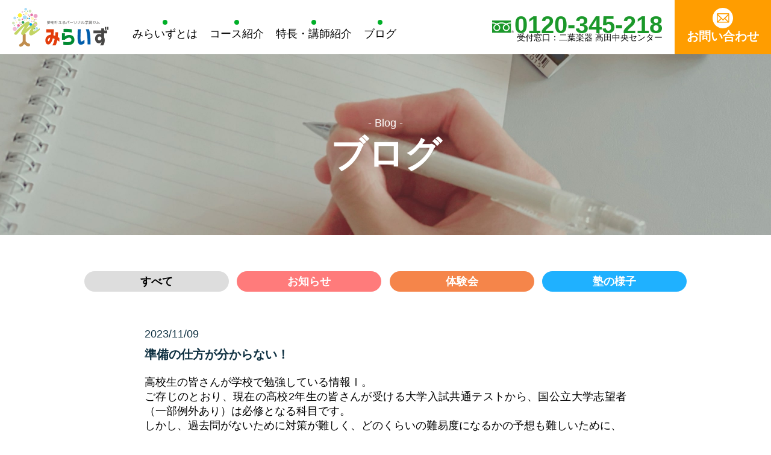

--- FILE ---
content_type: text/html; charset=UTF-8
request_url: https://merise-juku.com/2023/11/09/%E6%BA%96%E5%82%99%E3%81%AE%E4%BB%95%E6%96%B9%E3%81%8C%E5%88%86%E3%81%8B%E3%82%89%E3%81%AA%E3%81%84%EF%BC%81%E3%80%80/
body_size: 11109
content:
<!doctype html>
<html lang="ja">
<head>
<!-- Google Tag Manager -->
<script>(function(w,d,s,l,i){w[l]=w[l]||[];w[l].push({'gtm.start':
new Date().getTime(),event:'gtm.js'});var f=d.getElementsByTagName(s)[0],
j=d.createElement(s),dl=l!='dataLayer'?'&l='+l:'';j.async=true;j.src=
'https://www.googletagmanager.com/gtm.js?id='+i+dl;f.parentNode.insertBefore(j,f);
})(window,document,'script','dataLayer','GTM-M64683D');</script>
<!-- End Google Tag Manager -->
	
<meta charset="UTF-8">
<meta name="viewport" content="width=device-width,initial-scale=1.0">
<meta http-equiv="Content-Script-Type" content="text/javascript" />
<meta http-equiv="Content-Style-Type" content="text/css" />
<link rel="shortcut icon" href="https://merise-juku.com/assets/images/favicon.ico">
    <link rel="icon" href="https://merise-juku.com/assets/images/favicon.ico">
<link rel="stylesheet" type="text/css" href="https://merise-juku.com/wp/wp-content/themes/merise/assets/css/slick.css"/>
<link rel="stylesheet" type="text/css" href="https://merise-juku.com/wp/wp-content/themes/merise/assets/css/slick-theme.css"/>
<link href="https://merise-juku.com/wp/wp-content/themes/merise/assets/css/top.css?date=20240221" rel="stylesheet" type="text/css">
<link href="https://merise-juku.com/wp/wp-content/themes/merise/assets/css/underlayer.css?date=20221513" rel="stylesheet" type="text/css">
<link href="https://merise-juku.com/wp/wp-content/themes/merise/assets/css/koshu.css" rel="stylesheet" type="text/css">
<link rel="stylesheet" href="https://cdnjs.cloudflare.com/ajax/libs/jqueryui/1.12.1/themes/base/jquery-ui.min.css">
<link rel="stylesheet" href="https://unpkg.com/scroll-hint@1.1.10/css/scroll-hint.css">
<script src="https://cdn.jsdelivr.net/npm/jquery@3/dist/jquery.min.js"></script>
<script type="text/javascript" src="https://merise-juku.com/wp/wp-content/themes/merise/assets/js/jquery-3.4.1.min.js"></script>
<script type="text/javascript" src="https://merise-juku.com/wp/wp-content/themes/merise/assets/js/slick.min.js"></script>
<script type="text/javascript" src="https://merise-juku.com/wp/wp-content/themes/merise/assets/js/common.js?date=20220221"></script>
<script src="https://cdnjs.cloudflare.com/ajax/libs/jqueryui/1.12.1/jquery-ui.min.js"></script>
<script src="https://ajax.googleapis.com/ajax/libs/jqueryui/1/i18n/jquery.ui.datepicker-ja.min.js"></script>
<script src="https://unpkg.com/scroll-hint@1.1.10/js/scroll-hint.js"></script>
<script>window.addEventListener('DOMContentLoaded', function(){
        new ScrollHint('.js-scrollable');
      });</script>
	
<script>
function submitStop(e){
  if (!e) var e = window.event;
  if(e.keyCode == 13)
  return false;
}
window.onload = function (){
  var list = document.getElementsByTagName("input");
  for(var i=0; i<list.length; i++){
    if(list[i].type == 'email' || list[i].type == 'password'|| list[i].type == 'text'|| list[i].type == 'number'|| list[i].type == 'tel'){
      list[i].onkeypress = function (event){
        return submitStop(event);
      };
    }
  }
}
</script>
<title>準備の仕方が分からない！　 ｜ 夢を叶えるパーソナル学習ジム みらいず</title>
<meta name='robots' content='max-image-preview:large' />
<link rel="alternate" title="oEmbed (JSON)" type="application/json+oembed" href="https://merise-juku.com/wp-json/oembed/1.0/embed?url=https%3A%2F%2Fmerise-juku.com%2F2023%2F11%2F09%2F%25e6%25ba%2596%25e5%2582%2599%25e3%2581%25ae%25e4%25bb%2595%25e6%2596%25b9%25e3%2581%258c%25e5%2588%2586%25e3%2581%258b%25e3%2582%2589%25e3%2581%25aa%25e3%2581%2584%25ef%25bc%2581%25e3%2580%2580%2F" />
<link rel="alternate" title="oEmbed (XML)" type="text/xml+oembed" href="https://merise-juku.com/wp-json/oembed/1.0/embed?url=https%3A%2F%2Fmerise-juku.com%2F2023%2F11%2F09%2F%25e6%25ba%2596%25e5%2582%2599%25e3%2581%25ae%25e4%25bb%2595%25e6%2596%25b9%25e3%2581%258c%25e5%2588%2586%25e3%2581%258b%25e3%2582%2589%25e3%2581%25aa%25e3%2581%2584%25ef%25bc%2581%25e3%2580%2580%2F&#038;format=xml" />
<style id='wp-img-auto-sizes-contain-inline-css' type='text/css'>
img:is([sizes=auto i],[sizes^="auto," i]){contain-intrinsic-size:3000px 1500px}
/*# sourceURL=wp-img-auto-sizes-contain-inline-css */
</style>
<style id='wp-emoji-styles-inline-css' type='text/css'>

	img.wp-smiley, img.emoji {
		display: inline !important;
		border: none !important;
		box-shadow: none !important;
		height: 1em !important;
		width: 1em !important;
		margin: 0 0.07em !important;
		vertical-align: -0.1em !important;
		background: none !important;
		padding: 0 !important;
	}
/*# sourceURL=wp-emoji-styles-inline-css */
</style>
<style id='wp-block-library-inline-css' type='text/css'>
:root{--wp-block-synced-color:#7a00df;--wp-block-synced-color--rgb:122,0,223;--wp-bound-block-color:var(--wp-block-synced-color);--wp-editor-canvas-background:#ddd;--wp-admin-theme-color:#007cba;--wp-admin-theme-color--rgb:0,124,186;--wp-admin-theme-color-darker-10:#006ba1;--wp-admin-theme-color-darker-10--rgb:0,107,160.5;--wp-admin-theme-color-darker-20:#005a87;--wp-admin-theme-color-darker-20--rgb:0,90,135;--wp-admin-border-width-focus:2px}@media (min-resolution:192dpi){:root{--wp-admin-border-width-focus:1.5px}}.wp-element-button{cursor:pointer}:root .has-very-light-gray-background-color{background-color:#eee}:root .has-very-dark-gray-background-color{background-color:#313131}:root .has-very-light-gray-color{color:#eee}:root .has-very-dark-gray-color{color:#313131}:root .has-vivid-green-cyan-to-vivid-cyan-blue-gradient-background{background:linear-gradient(135deg,#00d084,#0693e3)}:root .has-purple-crush-gradient-background{background:linear-gradient(135deg,#34e2e4,#4721fb 50%,#ab1dfe)}:root .has-hazy-dawn-gradient-background{background:linear-gradient(135deg,#faaca8,#dad0ec)}:root .has-subdued-olive-gradient-background{background:linear-gradient(135deg,#fafae1,#67a671)}:root .has-atomic-cream-gradient-background{background:linear-gradient(135deg,#fdd79a,#004a59)}:root .has-nightshade-gradient-background{background:linear-gradient(135deg,#330968,#31cdcf)}:root .has-midnight-gradient-background{background:linear-gradient(135deg,#020381,#2874fc)}:root{--wp--preset--font-size--normal:16px;--wp--preset--font-size--huge:42px}.has-regular-font-size{font-size:1em}.has-larger-font-size{font-size:2.625em}.has-normal-font-size{font-size:var(--wp--preset--font-size--normal)}.has-huge-font-size{font-size:var(--wp--preset--font-size--huge)}.has-text-align-center{text-align:center}.has-text-align-left{text-align:left}.has-text-align-right{text-align:right}.has-fit-text{white-space:nowrap!important}#end-resizable-editor-section{display:none}.aligncenter{clear:both}.items-justified-left{justify-content:flex-start}.items-justified-center{justify-content:center}.items-justified-right{justify-content:flex-end}.items-justified-space-between{justify-content:space-between}.screen-reader-text{border:0;clip-path:inset(50%);height:1px;margin:-1px;overflow:hidden;padding:0;position:absolute;width:1px;word-wrap:normal!important}.screen-reader-text:focus{background-color:#ddd;clip-path:none;color:#444;display:block;font-size:1em;height:auto;left:5px;line-height:normal;padding:15px 23px 14px;text-decoration:none;top:5px;width:auto;z-index:100000}html :where(.has-border-color){border-style:solid}html :where([style*=border-top-color]){border-top-style:solid}html :where([style*=border-right-color]){border-right-style:solid}html :where([style*=border-bottom-color]){border-bottom-style:solid}html :where([style*=border-left-color]){border-left-style:solid}html :where([style*=border-width]){border-style:solid}html :where([style*=border-top-width]){border-top-style:solid}html :where([style*=border-right-width]){border-right-style:solid}html :where([style*=border-bottom-width]){border-bottom-style:solid}html :where([style*=border-left-width]){border-left-style:solid}html :where(img[class*=wp-image-]){height:auto;max-width:100%}:where(figure){margin:0 0 1em}html :where(.is-position-sticky){--wp-admin--admin-bar--position-offset:var(--wp-admin--admin-bar--height,0px)}@media screen and (max-width:600px){html :where(.is-position-sticky){--wp-admin--admin-bar--position-offset:0px}}

/*# sourceURL=wp-block-library-inline-css */
</style><style id='wp-block-image-inline-css' type='text/css'>
.wp-block-image>a,.wp-block-image>figure>a{display:inline-block}.wp-block-image img{box-sizing:border-box;height:auto;max-width:100%;vertical-align:bottom}@media not (prefers-reduced-motion){.wp-block-image img.hide{visibility:hidden}.wp-block-image img.show{animation:show-content-image .4s}}.wp-block-image[style*=border-radius] img,.wp-block-image[style*=border-radius]>a{border-radius:inherit}.wp-block-image.has-custom-border img{box-sizing:border-box}.wp-block-image.aligncenter{text-align:center}.wp-block-image.alignfull>a,.wp-block-image.alignwide>a{width:100%}.wp-block-image.alignfull img,.wp-block-image.alignwide img{height:auto;width:100%}.wp-block-image .aligncenter,.wp-block-image .alignleft,.wp-block-image .alignright,.wp-block-image.aligncenter,.wp-block-image.alignleft,.wp-block-image.alignright{display:table}.wp-block-image .aligncenter>figcaption,.wp-block-image .alignleft>figcaption,.wp-block-image .alignright>figcaption,.wp-block-image.aligncenter>figcaption,.wp-block-image.alignleft>figcaption,.wp-block-image.alignright>figcaption{caption-side:bottom;display:table-caption}.wp-block-image .alignleft{float:left;margin:.5em 1em .5em 0}.wp-block-image .alignright{float:right;margin:.5em 0 .5em 1em}.wp-block-image .aligncenter{margin-left:auto;margin-right:auto}.wp-block-image :where(figcaption){margin-bottom:1em;margin-top:.5em}.wp-block-image.is-style-circle-mask img{border-radius:9999px}@supports ((-webkit-mask-image:none) or (mask-image:none)) or (-webkit-mask-image:none){.wp-block-image.is-style-circle-mask img{border-radius:0;-webkit-mask-image:url('data:image/svg+xml;utf8,<svg viewBox="0 0 100 100" xmlns="http://www.w3.org/2000/svg"><circle cx="50" cy="50" r="50"/></svg>');mask-image:url('data:image/svg+xml;utf8,<svg viewBox="0 0 100 100" xmlns="http://www.w3.org/2000/svg"><circle cx="50" cy="50" r="50"/></svg>');mask-mode:alpha;-webkit-mask-position:center;mask-position:center;-webkit-mask-repeat:no-repeat;mask-repeat:no-repeat;-webkit-mask-size:contain;mask-size:contain}}:root :where(.wp-block-image.is-style-rounded img,.wp-block-image .is-style-rounded img){border-radius:9999px}.wp-block-image figure{margin:0}.wp-lightbox-container{display:flex;flex-direction:column;position:relative}.wp-lightbox-container img{cursor:zoom-in}.wp-lightbox-container img:hover+button{opacity:1}.wp-lightbox-container button{align-items:center;backdrop-filter:blur(16px) saturate(180%);background-color:#5a5a5a40;border:none;border-radius:4px;cursor:zoom-in;display:flex;height:20px;justify-content:center;opacity:0;padding:0;position:absolute;right:16px;text-align:center;top:16px;width:20px;z-index:100}@media not (prefers-reduced-motion){.wp-lightbox-container button{transition:opacity .2s ease}}.wp-lightbox-container button:focus-visible{outline:3px auto #5a5a5a40;outline:3px auto -webkit-focus-ring-color;outline-offset:3px}.wp-lightbox-container button:hover{cursor:pointer;opacity:1}.wp-lightbox-container button:focus{opacity:1}.wp-lightbox-container button:focus,.wp-lightbox-container button:hover,.wp-lightbox-container button:not(:hover):not(:active):not(.has-background){background-color:#5a5a5a40;border:none}.wp-lightbox-overlay{box-sizing:border-box;cursor:zoom-out;height:100vh;left:0;overflow:hidden;position:fixed;top:0;visibility:hidden;width:100%;z-index:100000}.wp-lightbox-overlay .close-button{align-items:center;cursor:pointer;display:flex;justify-content:center;min-height:40px;min-width:40px;padding:0;position:absolute;right:calc(env(safe-area-inset-right) + 16px);top:calc(env(safe-area-inset-top) + 16px);z-index:5000000}.wp-lightbox-overlay .close-button:focus,.wp-lightbox-overlay .close-button:hover,.wp-lightbox-overlay .close-button:not(:hover):not(:active):not(.has-background){background:none;border:none}.wp-lightbox-overlay .lightbox-image-container{height:var(--wp--lightbox-container-height);left:50%;overflow:hidden;position:absolute;top:50%;transform:translate(-50%,-50%);transform-origin:top left;width:var(--wp--lightbox-container-width);z-index:9999999999}.wp-lightbox-overlay .wp-block-image{align-items:center;box-sizing:border-box;display:flex;height:100%;justify-content:center;margin:0;position:relative;transform-origin:0 0;width:100%;z-index:3000000}.wp-lightbox-overlay .wp-block-image img{height:var(--wp--lightbox-image-height);min-height:var(--wp--lightbox-image-height);min-width:var(--wp--lightbox-image-width);width:var(--wp--lightbox-image-width)}.wp-lightbox-overlay .wp-block-image figcaption{display:none}.wp-lightbox-overlay button{background:none;border:none}.wp-lightbox-overlay .scrim{background-color:#fff;height:100%;opacity:.9;position:absolute;width:100%;z-index:2000000}.wp-lightbox-overlay.active{visibility:visible}@media not (prefers-reduced-motion){.wp-lightbox-overlay.active{animation:turn-on-visibility .25s both}.wp-lightbox-overlay.active img{animation:turn-on-visibility .35s both}.wp-lightbox-overlay.show-closing-animation:not(.active){animation:turn-off-visibility .35s both}.wp-lightbox-overlay.show-closing-animation:not(.active) img{animation:turn-off-visibility .25s both}.wp-lightbox-overlay.zoom.active{animation:none;opacity:1;visibility:visible}.wp-lightbox-overlay.zoom.active .lightbox-image-container{animation:lightbox-zoom-in .4s}.wp-lightbox-overlay.zoom.active .lightbox-image-container img{animation:none}.wp-lightbox-overlay.zoom.active .scrim{animation:turn-on-visibility .4s forwards}.wp-lightbox-overlay.zoom.show-closing-animation:not(.active){animation:none}.wp-lightbox-overlay.zoom.show-closing-animation:not(.active) .lightbox-image-container{animation:lightbox-zoom-out .4s}.wp-lightbox-overlay.zoom.show-closing-animation:not(.active) .lightbox-image-container img{animation:none}.wp-lightbox-overlay.zoom.show-closing-animation:not(.active) .scrim{animation:turn-off-visibility .4s forwards}}@keyframes show-content-image{0%{visibility:hidden}99%{visibility:hidden}to{visibility:visible}}@keyframes turn-on-visibility{0%{opacity:0}to{opacity:1}}@keyframes turn-off-visibility{0%{opacity:1;visibility:visible}99%{opacity:0;visibility:visible}to{opacity:0;visibility:hidden}}@keyframes lightbox-zoom-in{0%{transform:translate(calc((-100vw + var(--wp--lightbox-scrollbar-width))/2 + var(--wp--lightbox-initial-left-position)),calc(-50vh + var(--wp--lightbox-initial-top-position))) scale(var(--wp--lightbox-scale))}to{transform:translate(-50%,-50%) scale(1)}}@keyframes lightbox-zoom-out{0%{transform:translate(-50%,-50%) scale(1);visibility:visible}99%{visibility:visible}to{transform:translate(calc((-100vw + var(--wp--lightbox-scrollbar-width))/2 + var(--wp--lightbox-initial-left-position)),calc(-50vh + var(--wp--lightbox-initial-top-position))) scale(var(--wp--lightbox-scale));visibility:hidden}}
/*# sourceURL=https://merise-juku.com/wp/wp-includes/blocks/image/style.min.css */
</style>
<style id='wp-block-paragraph-inline-css' type='text/css'>
.is-small-text{font-size:.875em}.is-regular-text{font-size:1em}.is-large-text{font-size:2.25em}.is-larger-text{font-size:3em}.has-drop-cap:not(:focus):first-letter{float:left;font-size:8.4em;font-style:normal;font-weight:100;line-height:.68;margin:.05em .1em 0 0;text-transform:uppercase}body.rtl .has-drop-cap:not(:focus):first-letter{float:none;margin-left:.1em}p.has-drop-cap.has-background{overflow:hidden}:root :where(p.has-background){padding:1.25em 2.375em}:where(p.has-text-color:not(.has-link-color)) a{color:inherit}p.has-text-align-left[style*="writing-mode:vertical-lr"],p.has-text-align-right[style*="writing-mode:vertical-rl"]{rotate:180deg}
/*# sourceURL=https://merise-juku.com/wp/wp-includes/blocks/paragraph/style.min.css */
</style>
<style id='global-styles-inline-css' type='text/css'>
:root{--wp--preset--aspect-ratio--square: 1;--wp--preset--aspect-ratio--4-3: 4/3;--wp--preset--aspect-ratio--3-4: 3/4;--wp--preset--aspect-ratio--3-2: 3/2;--wp--preset--aspect-ratio--2-3: 2/3;--wp--preset--aspect-ratio--16-9: 16/9;--wp--preset--aspect-ratio--9-16: 9/16;--wp--preset--color--black: #000000;--wp--preset--color--cyan-bluish-gray: #abb8c3;--wp--preset--color--white: #ffffff;--wp--preset--color--pale-pink: #f78da7;--wp--preset--color--vivid-red: #cf2e2e;--wp--preset--color--luminous-vivid-orange: #ff6900;--wp--preset--color--luminous-vivid-amber: #fcb900;--wp--preset--color--light-green-cyan: #7bdcb5;--wp--preset--color--vivid-green-cyan: #00d084;--wp--preset--color--pale-cyan-blue: #8ed1fc;--wp--preset--color--vivid-cyan-blue: #0693e3;--wp--preset--color--vivid-purple: #9b51e0;--wp--preset--gradient--vivid-cyan-blue-to-vivid-purple: linear-gradient(135deg,rgb(6,147,227) 0%,rgb(155,81,224) 100%);--wp--preset--gradient--light-green-cyan-to-vivid-green-cyan: linear-gradient(135deg,rgb(122,220,180) 0%,rgb(0,208,130) 100%);--wp--preset--gradient--luminous-vivid-amber-to-luminous-vivid-orange: linear-gradient(135deg,rgb(252,185,0) 0%,rgb(255,105,0) 100%);--wp--preset--gradient--luminous-vivid-orange-to-vivid-red: linear-gradient(135deg,rgb(255,105,0) 0%,rgb(207,46,46) 100%);--wp--preset--gradient--very-light-gray-to-cyan-bluish-gray: linear-gradient(135deg,rgb(238,238,238) 0%,rgb(169,184,195) 100%);--wp--preset--gradient--cool-to-warm-spectrum: linear-gradient(135deg,rgb(74,234,220) 0%,rgb(151,120,209) 20%,rgb(207,42,186) 40%,rgb(238,44,130) 60%,rgb(251,105,98) 80%,rgb(254,248,76) 100%);--wp--preset--gradient--blush-light-purple: linear-gradient(135deg,rgb(255,206,236) 0%,rgb(152,150,240) 100%);--wp--preset--gradient--blush-bordeaux: linear-gradient(135deg,rgb(254,205,165) 0%,rgb(254,45,45) 50%,rgb(107,0,62) 100%);--wp--preset--gradient--luminous-dusk: linear-gradient(135deg,rgb(255,203,112) 0%,rgb(199,81,192) 50%,rgb(65,88,208) 100%);--wp--preset--gradient--pale-ocean: linear-gradient(135deg,rgb(255,245,203) 0%,rgb(182,227,212) 50%,rgb(51,167,181) 100%);--wp--preset--gradient--electric-grass: linear-gradient(135deg,rgb(202,248,128) 0%,rgb(113,206,126) 100%);--wp--preset--gradient--midnight: linear-gradient(135deg,rgb(2,3,129) 0%,rgb(40,116,252) 100%);--wp--preset--font-size--small: 13px;--wp--preset--font-size--medium: 20px;--wp--preset--font-size--large: 36px;--wp--preset--font-size--x-large: 42px;--wp--preset--spacing--20: 0.44rem;--wp--preset--spacing--30: 0.67rem;--wp--preset--spacing--40: 1rem;--wp--preset--spacing--50: 1.5rem;--wp--preset--spacing--60: 2.25rem;--wp--preset--spacing--70: 3.38rem;--wp--preset--spacing--80: 5.06rem;--wp--preset--shadow--natural: 6px 6px 9px rgba(0, 0, 0, 0.2);--wp--preset--shadow--deep: 12px 12px 50px rgba(0, 0, 0, 0.4);--wp--preset--shadow--sharp: 6px 6px 0px rgba(0, 0, 0, 0.2);--wp--preset--shadow--outlined: 6px 6px 0px -3px rgb(255, 255, 255), 6px 6px rgb(0, 0, 0);--wp--preset--shadow--crisp: 6px 6px 0px rgb(0, 0, 0);}:where(.is-layout-flex){gap: 0.5em;}:where(.is-layout-grid){gap: 0.5em;}body .is-layout-flex{display: flex;}.is-layout-flex{flex-wrap: wrap;align-items: center;}.is-layout-flex > :is(*, div){margin: 0;}body .is-layout-grid{display: grid;}.is-layout-grid > :is(*, div){margin: 0;}:where(.wp-block-columns.is-layout-flex){gap: 2em;}:where(.wp-block-columns.is-layout-grid){gap: 2em;}:where(.wp-block-post-template.is-layout-flex){gap: 1.25em;}:where(.wp-block-post-template.is-layout-grid){gap: 1.25em;}.has-black-color{color: var(--wp--preset--color--black) !important;}.has-cyan-bluish-gray-color{color: var(--wp--preset--color--cyan-bluish-gray) !important;}.has-white-color{color: var(--wp--preset--color--white) !important;}.has-pale-pink-color{color: var(--wp--preset--color--pale-pink) !important;}.has-vivid-red-color{color: var(--wp--preset--color--vivid-red) !important;}.has-luminous-vivid-orange-color{color: var(--wp--preset--color--luminous-vivid-orange) !important;}.has-luminous-vivid-amber-color{color: var(--wp--preset--color--luminous-vivid-amber) !important;}.has-light-green-cyan-color{color: var(--wp--preset--color--light-green-cyan) !important;}.has-vivid-green-cyan-color{color: var(--wp--preset--color--vivid-green-cyan) !important;}.has-pale-cyan-blue-color{color: var(--wp--preset--color--pale-cyan-blue) !important;}.has-vivid-cyan-blue-color{color: var(--wp--preset--color--vivid-cyan-blue) !important;}.has-vivid-purple-color{color: var(--wp--preset--color--vivid-purple) !important;}.has-black-background-color{background-color: var(--wp--preset--color--black) !important;}.has-cyan-bluish-gray-background-color{background-color: var(--wp--preset--color--cyan-bluish-gray) !important;}.has-white-background-color{background-color: var(--wp--preset--color--white) !important;}.has-pale-pink-background-color{background-color: var(--wp--preset--color--pale-pink) !important;}.has-vivid-red-background-color{background-color: var(--wp--preset--color--vivid-red) !important;}.has-luminous-vivid-orange-background-color{background-color: var(--wp--preset--color--luminous-vivid-orange) !important;}.has-luminous-vivid-amber-background-color{background-color: var(--wp--preset--color--luminous-vivid-amber) !important;}.has-light-green-cyan-background-color{background-color: var(--wp--preset--color--light-green-cyan) !important;}.has-vivid-green-cyan-background-color{background-color: var(--wp--preset--color--vivid-green-cyan) !important;}.has-pale-cyan-blue-background-color{background-color: var(--wp--preset--color--pale-cyan-blue) !important;}.has-vivid-cyan-blue-background-color{background-color: var(--wp--preset--color--vivid-cyan-blue) !important;}.has-vivid-purple-background-color{background-color: var(--wp--preset--color--vivid-purple) !important;}.has-black-border-color{border-color: var(--wp--preset--color--black) !important;}.has-cyan-bluish-gray-border-color{border-color: var(--wp--preset--color--cyan-bluish-gray) !important;}.has-white-border-color{border-color: var(--wp--preset--color--white) !important;}.has-pale-pink-border-color{border-color: var(--wp--preset--color--pale-pink) !important;}.has-vivid-red-border-color{border-color: var(--wp--preset--color--vivid-red) !important;}.has-luminous-vivid-orange-border-color{border-color: var(--wp--preset--color--luminous-vivid-orange) !important;}.has-luminous-vivid-amber-border-color{border-color: var(--wp--preset--color--luminous-vivid-amber) !important;}.has-light-green-cyan-border-color{border-color: var(--wp--preset--color--light-green-cyan) !important;}.has-vivid-green-cyan-border-color{border-color: var(--wp--preset--color--vivid-green-cyan) !important;}.has-pale-cyan-blue-border-color{border-color: var(--wp--preset--color--pale-cyan-blue) !important;}.has-vivid-cyan-blue-border-color{border-color: var(--wp--preset--color--vivid-cyan-blue) !important;}.has-vivid-purple-border-color{border-color: var(--wp--preset--color--vivid-purple) !important;}.has-vivid-cyan-blue-to-vivid-purple-gradient-background{background: var(--wp--preset--gradient--vivid-cyan-blue-to-vivid-purple) !important;}.has-light-green-cyan-to-vivid-green-cyan-gradient-background{background: var(--wp--preset--gradient--light-green-cyan-to-vivid-green-cyan) !important;}.has-luminous-vivid-amber-to-luminous-vivid-orange-gradient-background{background: var(--wp--preset--gradient--luminous-vivid-amber-to-luminous-vivid-orange) !important;}.has-luminous-vivid-orange-to-vivid-red-gradient-background{background: var(--wp--preset--gradient--luminous-vivid-orange-to-vivid-red) !important;}.has-very-light-gray-to-cyan-bluish-gray-gradient-background{background: var(--wp--preset--gradient--very-light-gray-to-cyan-bluish-gray) !important;}.has-cool-to-warm-spectrum-gradient-background{background: var(--wp--preset--gradient--cool-to-warm-spectrum) !important;}.has-blush-light-purple-gradient-background{background: var(--wp--preset--gradient--blush-light-purple) !important;}.has-blush-bordeaux-gradient-background{background: var(--wp--preset--gradient--blush-bordeaux) !important;}.has-luminous-dusk-gradient-background{background: var(--wp--preset--gradient--luminous-dusk) !important;}.has-pale-ocean-gradient-background{background: var(--wp--preset--gradient--pale-ocean) !important;}.has-electric-grass-gradient-background{background: var(--wp--preset--gradient--electric-grass) !important;}.has-midnight-gradient-background{background: var(--wp--preset--gradient--midnight) !important;}.has-small-font-size{font-size: var(--wp--preset--font-size--small) !important;}.has-medium-font-size{font-size: var(--wp--preset--font-size--medium) !important;}.has-large-font-size{font-size: var(--wp--preset--font-size--large) !important;}.has-x-large-font-size{font-size: var(--wp--preset--font-size--x-large) !important;}
/*# sourceURL=global-styles-inline-css */
</style>

<style id='classic-theme-styles-inline-css' type='text/css'>
/*! This file is auto-generated */
.wp-block-button__link{color:#fff;background-color:#32373c;border-radius:9999px;box-shadow:none;text-decoration:none;padding:calc(.667em + 2px) calc(1.333em + 2px);font-size:1.125em}.wp-block-file__button{background:#32373c;color:#fff;text-decoration:none}
/*# sourceURL=/wp-includes/css/classic-themes.min.css */
</style>
<link rel='stylesheet' id='wp-pagenavi-css' href='https://merise-juku.com/wp/wp-content/plugins/wp-pagenavi/pagenavi-css.css?ver=2.70' type='text/css' media='all' />
<script type="text/javascript" src="https://merise-juku.com/wp/wp-includes/js/jquery/jquery.min.js?ver=3.7.1" id="jquery-core-js"></script>
<script type="text/javascript" src="https://merise-juku.com/wp/wp-includes/js/jquery/jquery-migrate.min.js?ver=3.4.1" id="jquery-migrate-js"></script>
<link rel="canonical" href="https://merise-juku.com/2023/11/09/%e6%ba%96%e5%82%99%e3%81%ae%e4%bb%95%e6%96%b9%e3%81%8c%e5%88%86%e3%81%8b%e3%82%89%e3%81%aa%e3%81%84%ef%bc%81%e3%80%80/" />
<link rel='shortlink' href='https://merise-juku.com/?p=611' />
<meta property="og:title" content="準備の仕方が分からない！　" />
<meta property="og:description" content="高校生の皆さんが学校で勉強している情報Ⅰ。 ご存じのとおり、現在の高校2年生の皆さんが受ける大学入試共通テストから、国公立大学志望者（一部例外あり）は必修となる科目です。 しかし、過去問がないために対" />
<meta property="og:type" content="article" />
<meta property="og:url" content="https://merise-juku.com/2023/11/09/%e6%ba%96%e5%82%99%e3%81%ae%e4%bb%95%e6%96%b9%e3%81%8c%e5%88%86%e3%81%8b%e3%82%89%e3%81%aa%e3%81%84%ef%bc%81%e3%80%80/" />
<meta property="og:image" content="https://merise-juku.com/wp/wp-content/themes/merise/assets/images/ogp.jpg" />
<meta property="og:site_name" content="夢を叶えるパーソナル学習ジム みらいず" />
<meta name="twitter:card" content="summary_large_image" />
<meta name="twitter:site" content="@" />
<meta property="og:locale" content="ja_JP" />
</head>

	
<body>
<!-- Google Tag Manager (noscript) -->
<noscript><iframe src="https://www.googletagmanager.com/ns.html?id=GTM-M64683D"
height="0" width="0" style="display:none;visibility:hidden"></iframe></noscript>
<!-- End Google Tag Manager (noscript) -->
	
<div id="fb-root"></div>
<script async defer crossorigin="anonymous" src="https://connect.facebook.net/ja_JP/sdk.js#xfbml=1&version=v12.0" nonce="VzjSzv8q"></script>
<header>
<script>
  $(function() {
    $("#datepicker").datepicker();
	$("#datepicker2").datepicker();
	$("#datepicker3").datepicker();
  });
</script>
	
	<!--PC版-->
	<div class="header__menu w960">
		<div class="header__flex">
			<a href="https://merise-juku.com" class="header__logo"><h1><img src="https://merise-juku.com/wp/wp-content/themes/merise/assets/images/h_logo.png" alt="みらいず"></h1></a>
			<nav>
				<ul class="header__nav">
					<li><a href="https://merise-juku.com/#promise"><p><span class=""></span>みらいずとは</p></a></li>
					<li><a href="https://merise-juku.com/#corse"><p><span class=""></span>コース紹介</p></a></li>
					<li><a href="https://merise-juku.com/introduction/"><p><span class=""></span>特長・講師紹介</p></a></li>
					<li><a href="https://merise-juku.com/blog/"><p><span class=""></span>ブログ</p></a></li>
					<!--<li><a href="https://merise-juku.com/kakikoshu2022/"><p><span class=""></span>夏期講習</p></a></li>-->
				</ul>
			</nav>
		</div>
		<div class="header__flex">
			<div><a href="tel:0120345218" class="header__flex--tel"><img src="https://merise-juku.com/wp/wp-content/themes/merise/assets/images/freedial.png" alt="フリーダイアル">0120-345-218</a><p class="header__flex--reception">受付窓口：二葉楽器 高田中央センター</p></div>
			<a href="https://merise-juku.com/contact/" class="header__flex--contact"><img src="https://merise-juku.com/wp/wp-content/themes/merise/assets/images/h_contact.png" alt="お問い合わせ">お問い合わせ</a>
		</div>
		
		<!--PC版固定-->
		<div class="menu">
			<div class="header__flex">
				<a href="https://merise-juku.com" class="header__logo"><h1><img src="https://merise-juku.com/wp/wp-content/themes/merise/assets/images/h_logo.png" alt="みらいず"></h1></a>
				<nav>
					<ul class="header__nav-kotei">
						<li><a href="https://merise-juku.com/#promise"><p><span class=""></span>みらいずとは</p></a></li>
						<li><a href="https://merise-juku.com/#corse"><p><span class=""></span>コース紹介</p></a></li>
						<li><a href="https://merise-juku.com/introduction/"><p><span class=""></span>特長・講師紹介</p></a></li>
						<li><a href="https://merise-juku.com/blog/"><p><span class=""></span>ブログ</p></a></li>
						<!--<li><a href="https://merise-juku.com/kakikoshu2022/"><p><span class=""></span>夏期講習</p></a></li>-->
					</ul>
				</nav>
			</div>
			<div class="header__flex">
			<div><a href="tel:0120345218" class="header__flex--tel"><img src="https://merise-juku.com/wp/wp-content/themes/merise/assets/images/freedial.png" alt="フリーダイアル">0120-345-218</a><p class="header__flex--reception">受付窓口：二葉楽器 高田中央センター</p></div>
			<a href="https://merise-juku.com/contact/" class="header__flex--contact"><img src="https://merise-juku.com/wp/wp-content/themes/merise/assets/images/h_contact.png" alt="お問い合わせ">お問い合わせ</a>
		</div>
		</div>
	</div>
	
	<!--SP版-->
	<div class="header__menu w960-2">
		<a href="https://merise-juku.com" class="header__logo"><h1><img src="https://merise-juku.com/wp/wp-content/themes/merise/assets/images/h_logo.png" alt="みらいず"></h1></a>
	
<!-- ナビメニュー -->
<nav class="NavMenu">
<ul>
	<li><a href="https://merise-juku.com">TOP</a></li>
	<li><a href="https://merise-juku.com/#promise">みらいずとは</a></li>
	<li><a href="https://merise-juku.com/#corse">コース紹介</a></li>
	<li><a href="https://merise-juku.com/introduction/">特長・講師紹介</a></li>
	<li><a href="https://merise-juku.com/blog/">ブログ</a></li>
	<!--<li><a href="https://merise-juku.com/kakikoshu2022/">夏期講習</a></li>-->
	<li><a href="https://merise-juku.com/contact/">お問い合わせ</a></li>
	<li><a href="tel:0120345218"><div class="nav__tel"><img src="https://merise-juku.com/wp/wp-content/themes/merise/assets/images/freedial.png" alt="フリーダイアル">0120-345-218</div></a></li>
	<li class="nav__flex"><a href="https://www.facebook.com/merisejoetsu" target="_blank"><img src="https://merise-juku.com/wp/wp-content/themes/merise/assets/images/sns_facebook.png" alt="Facebook"></a>
		<a href="https://line.me/R/ti/p/@109xpoce" target="_blank"><img src="https://merise-juku.com/wp/wp-content/themes/merise/assets/images/sns_line.png" alt="LINE"></a></li>
</ul>
</nav>
<!-- メニュー -->
<div class="Toggle">
<span class="toggle-span"></span>
<span></span>
<span></span>
</div>
	</div>
	<div class="sub__mv bl">
		<p class="sub__ttl"><span class="">- Blog -</span><br>ブログ</p>
	</div>
</header>
	
<main>
<section id="blog">
	<div class="inner">
		<div class="blog__box">
			<a href="https://merise-juku.com/blog/"><h3 class="blog__divide-black all">すべて</h3></a>
			<a href="https://merise-juku.com/category/oshirase/"><h3 class="blog__divide oshirase">お知らせ</h3></a>
			<a href="https://merise-juku.com/category/taikenkai/"><h3 class="blog__divide taikenkai">体験会</h3></a>
			<a href="https://merise-juku.com/category/yousu/"><h3 class="blog__divide yousu">塾の様子</h3></a>
		</div>
	</div>
</section>	
		
		
<section id="blog-detail">
	<div class="inner-w800">
	
		<div class="blog__flex">
			<p class="blog__date"><time>2023/11/09</time></p><h3 class="blog__category uncategorized">未分類</h3>
		</div>
		<h2 class="blog__ttl">準備の仕方が分からない！　</h2>
        <div class="blog__txt">

<p>高校生の皆さんが学校で勉強している情報Ⅰ。</p>



<p>ご存じのとおり、現在の高校2年生の皆さんが受ける大学入試共通テストから、国公立大学志望者（一部例外あり）は必修となる科目です。</p>



<p>しかし、過去問がないために対策が難しく、どのくらいの難易度になるかの予想も難しいために、</p>



<p>どう勉強してよいか分からない！</p>



<p>そこで、共通テストの予想問題も勉強できる講座を新たに開校することにしました。</p>



<p>情報Ⅰパーフェクトコースです。</p>



<figure class="wp-block-image size-large"><img fetchpriority="high" decoding="async" width="724" height="1024" src="https://merise-juku.com/wp/wp-content/uploads/2023/11/5621deba8a18b839c7a4321764bb05e8-724x1024.jpg" alt="" class="wp-image-612" srcset="https://merise-juku.com/wp/wp-content/uploads/2023/11/5621deba8a18b839c7a4321764bb05e8-724x1024.jpg 724w, https://merise-juku.com/wp/wp-content/uploads/2023/11/5621deba8a18b839c7a4321764bb05e8-212x300.jpg 212w, https://merise-juku.com/wp/wp-content/uploads/2023/11/5621deba8a18b839c7a4321764bb05e8-768x1086.jpg 768w, https://merise-juku.com/wp/wp-content/uploads/2023/11/5621deba8a18b839c7a4321764bb05e8.jpg 794w" sizes="(max-width: 724px) 100vw, 724px" /></figure>



<figure class="wp-block-image size-large"><img decoding="async" width="724" height="1024" src="https://merise-juku.com/wp/wp-content/uploads/2023/11/2a831ec055ed4fee4e1d0936ea40500d-724x1024.jpg" alt="" class="wp-image-613" srcset="https://merise-juku.com/wp/wp-content/uploads/2023/11/2a831ec055ed4fee4e1d0936ea40500d-724x1024.jpg 724w, https://merise-juku.com/wp/wp-content/uploads/2023/11/2a831ec055ed4fee4e1d0936ea40500d-212x300.jpg 212w, https://merise-juku.com/wp/wp-content/uploads/2023/11/2a831ec055ed4fee4e1d0936ea40500d-768x1086.jpg 768w, https://merise-juku.com/wp/wp-content/uploads/2023/11/2a831ec055ed4fee4e1d0936ea40500d.jpg 794w" sizes="(max-width: 724px) 100vw, 724px" /></figure>



<p>すべてオンラインで完結する講座ですので、教室に通わなくても受講できます。</p>



<p>冬期講習から体験受講を始めますので、国公立大学を受験する予定の高校2年生の皆さん、そして、推薦入試のために成績をあげておきたい高校1年生の皆さん、ぜひお問い合わせください。</p>



<p></p>
		</div>
    </div>
    

		<nav class="pager">
			<ul class="pagination blog-w100">
			<li class="pre"><a href="https://merise-juku.com/2023/10/30/%e5%bf%83%e3%81%ae%e4%bb%95%e7%b5%84%e3%81%bf%e3%82%92%e7%9f%a5%e3%81%a3%e3%81%a6%e3%80%81%e3%82%84%e3%82%8b%e6%b0%97%e3%82%92%e4%bf%9d%e3%81%a8%e3%81%86%ef%bc%81/">«</a></li>
			<li class="active"><a href="https://merise-juku.com/blog/">一覧へ</a></li>
			<li class="next"><a href="https://merise-juku.com/2023/11/17/11-12%ef%bc%88%e6%97%a5%ef%bc%89%e5%ae%9a%e6%9c%9f%e3%83%86%e3%82%b9%e3%83%88%e5%8b%89%e5%bc%b7%e4%bc%9a-2/">»</a></li>
			</ul>
		</nav>

</section>
</main>

	
<div id="page_top"><a href="header"><img src="https://merise-juku.com/wp/wp-content/themes/merise/assets/images/pagetop_arrow.png" alt="PageTop"/></a></div>
	
	
<footer>
	<div class="inner">
		<nav class="w428">
			<ul>
				<li><a href="https://merise-juku.com/#promise"><p><span class=""></span>みらいずとは</p></a></li>
				<li><a href="https://merise-juku.com/#corse"><p><span class=""></span>コース紹介</p></a></li>
				<li><a href="https://merise-juku.com/introduction/"><p><span class=""></span>特長・講師紹介</p></a></li>
				<li><a href="https://merise-juku.com/blog/"><p><span class=""></span>ブログ</p></a></li>
				<!--<li><a href="https://merise-juku.com/kakikoshu2022/"><p><span class=""></span>夏期講習</p></a></li>-->
			</ul>
		</nav>
	</div>
	
	<div class="footer__logo"><a href="https://merise-juku.com"><img src="https://merise-juku.com/wp/wp-content/themes/merise/assets/images/h_logo.png" alt="みらいず"></a></div>
	<p class="footer__tel"><a href="tel:0120345218"><img src="https://merise-juku.com/wp/wp-content/themes/merise/assets/images/freedial.png" alt="フリーダイアル">0120-345-218</a><br>
		<span class="">受付窓口：二葉楽器 高田中央センター<br>（受付時間 月～土曜日9：00～18：00※日・祝除く）</span></p>
	<div class="footer__sns">
		<a href="https://www.facebook.com/merisejoetsu" target="_blank"><img src="https://merise-juku.com/wp/wp-content/themes/merise/assets/images/sns_facebook.png" alt="Facebook"></a>
		<a href="https://line.me/R/ti/p/@109xpoce" target="_blank"><img src="https://merise-juku.com/wp/wp-content/themes/merise/assets/images/sns_line.png" alt="LINE"></a>
	</div>
	<div class="footer__copy" >&#x00A9; 2022 merise-juku Co.,Ltd.</div>
</footer>

<div id="sp-fixed-menu" class="for-sp">
  <ul>
    <li><a href="https://merise-juku.com/contact/">お問い合わせ</a></li>
    <li><a href="tel:0120345218"><img src="https://merise-juku.com/wp/wp-content/themes/merise/assets/images/freedial_black.png" alt="フリーダイアル">0120-345-218</a></li>
  </ul>
</div>
<script type="speculationrules">
{"prefetch":[{"source":"document","where":{"and":[{"href_matches":"/*"},{"not":{"href_matches":["/wp/wp-*.php","/wp/wp-admin/*","/wp/wp-content/uploads/*","/wp/wp-content/*","/wp/wp-content/plugins/*","/wp/wp-content/themes/merise/*","/*\\?(.+)"]}},{"not":{"selector_matches":"a[rel~=\"nofollow\"]"}},{"not":{"selector_matches":".no-prefetch, .no-prefetch a"}}]},"eagerness":"conservative"}]}
</script>
<script id="wp-emoji-settings" type="application/json">
{"baseUrl":"https://s.w.org/images/core/emoji/17.0.2/72x72/","ext":".png","svgUrl":"https://s.w.org/images/core/emoji/17.0.2/svg/","svgExt":".svg","source":{"concatemoji":"https://merise-juku.com/wp/wp-includes/js/wp-emoji-release.min.js?ver=6.9"}}
</script>
<script type="module">
/* <![CDATA[ */
/*! This file is auto-generated */
const a=JSON.parse(document.getElementById("wp-emoji-settings").textContent),o=(window._wpemojiSettings=a,"wpEmojiSettingsSupports"),s=["flag","emoji"];function i(e){try{var t={supportTests:e,timestamp:(new Date).valueOf()};sessionStorage.setItem(o,JSON.stringify(t))}catch(e){}}function c(e,t,n){e.clearRect(0,0,e.canvas.width,e.canvas.height),e.fillText(t,0,0);t=new Uint32Array(e.getImageData(0,0,e.canvas.width,e.canvas.height).data);e.clearRect(0,0,e.canvas.width,e.canvas.height),e.fillText(n,0,0);const a=new Uint32Array(e.getImageData(0,0,e.canvas.width,e.canvas.height).data);return t.every((e,t)=>e===a[t])}function p(e,t){e.clearRect(0,0,e.canvas.width,e.canvas.height),e.fillText(t,0,0);var n=e.getImageData(16,16,1,1);for(let e=0;e<n.data.length;e++)if(0!==n.data[e])return!1;return!0}function u(e,t,n,a){switch(t){case"flag":return n(e,"\ud83c\udff3\ufe0f\u200d\u26a7\ufe0f","\ud83c\udff3\ufe0f\u200b\u26a7\ufe0f")?!1:!n(e,"\ud83c\udde8\ud83c\uddf6","\ud83c\udde8\u200b\ud83c\uddf6")&&!n(e,"\ud83c\udff4\udb40\udc67\udb40\udc62\udb40\udc65\udb40\udc6e\udb40\udc67\udb40\udc7f","\ud83c\udff4\u200b\udb40\udc67\u200b\udb40\udc62\u200b\udb40\udc65\u200b\udb40\udc6e\u200b\udb40\udc67\u200b\udb40\udc7f");case"emoji":return!a(e,"\ud83e\u1fac8")}return!1}function f(e,t,n,a){let r;const o=(r="undefined"!=typeof WorkerGlobalScope&&self instanceof WorkerGlobalScope?new OffscreenCanvas(300,150):document.createElement("canvas")).getContext("2d",{willReadFrequently:!0}),s=(o.textBaseline="top",o.font="600 32px Arial",{});return e.forEach(e=>{s[e]=t(o,e,n,a)}),s}function r(e){var t=document.createElement("script");t.src=e,t.defer=!0,document.head.appendChild(t)}a.supports={everything:!0,everythingExceptFlag:!0},new Promise(t=>{let n=function(){try{var e=JSON.parse(sessionStorage.getItem(o));if("object"==typeof e&&"number"==typeof e.timestamp&&(new Date).valueOf()<e.timestamp+604800&&"object"==typeof e.supportTests)return e.supportTests}catch(e){}return null}();if(!n){if("undefined"!=typeof Worker&&"undefined"!=typeof OffscreenCanvas&&"undefined"!=typeof URL&&URL.createObjectURL&&"undefined"!=typeof Blob)try{var e="postMessage("+f.toString()+"("+[JSON.stringify(s),u.toString(),c.toString(),p.toString()].join(",")+"));",a=new Blob([e],{type:"text/javascript"});const r=new Worker(URL.createObjectURL(a),{name:"wpTestEmojiSupports"});return void(r.onmessage=e=>{i(n=e.data),r.terminate(),t(n)})}catch(e){}i(n=f(s,u,c,p))}t(n)}).then(e=>{for(const n in e)a.supports[n]=e[n],a.supports.everything=a.supports.everything&&a.supports[n],"flag"!==n&&(a.supports.everythingExceptFlag=a.supports.everythingExceptFlag&&a.supports[n]);var t;a.supports.everythingExceptFlag=a.supports.everythingExceptFlag&&!a.supports.flag,a.supports.everything||((t=a.source||{}).concatemoji?r(t.concatemoji):t.wpemoji&&t.twemoji&&(r(t.twemoji),r(t.wpemoji)))});
//# sourceURL=https://merise-juku.com/wp/wp-includes/js/wp-emoji-loader.min.js
/* ]]> */
</script>
</body>
</html>

--- FILE ---
content_type: text/css
request_url: https://merise-juku.com/wp/wp-content/themes/merise/assets/css/top.css?date=20240221
body_size: 11339
content:
body, p, th, td, li {
    text-align: justify;
    font-size: 18px;
}
body, div, dl, dt, dd, ul, ol, li, h1, h2, h3, h4, h5, h6, pre, form, fieldset, input, textarea, p, blockquote, th, td {
    margin: 0;
    padding: 0;
}
body{font-family:  "游ゴシック Medium","Yu Gothic Medium","游ゴシック","Yu Gothic","游ゴシック体",YuGothic,"ヒラギノ角ゴ Pro W3","Hiragino Kaku Gothic Pro","メイリオ",Meiryo,sans-serif; position: relative;}
.inner{width: 90%; max-width: 1000px; margin: auto;}
.midashi-en{text-align: center; margin-bottom: 5px;}
.midashi-ja{text-align: center; font-size: 36px; line-height: 1.3; font-weight: normal;}
.midashi-ja .large{font-size: 60px; font-weight: bold;}
.midashi-ja .small{font-size: 50px; font-weight: bold;}
.green{color: #00AF28;}
.navy{color: #0D2F40;}
ul{list-style-type:none;}
a{text-decoration: none;}
.contact_btn,.kakunin_btn{
    width: 300px;
    text-align: center;
    color: white;
    font-weight: bold;
    margin: auto;
    padding: 10px;
    border-radius: 30px;
	display: block;
	position: relative;
	font-size: 18px;
}
.contact_btn:after,.kakunin_btn:after{
  content: "";
    position: absolute;
    top: -5px;
    left: -5px;
    width: calc(100% - 0px);
    height: calc(100% - 0px);
    border-radius: 30px;
    padding: 3px
}
.contact_btn:hover{background-color: #DE7003;}
.contact_btn{background: url(../images/contact_btn.png) no-repeat center right 5% #EF9C00;}
.contact_btn:after{border: solid 2px #DE7003;}
.contact_btn:hover{background-color: #DE7003;}
.kakunin_btn{background: url(../images/kasou_btn.png) no-repeat center right 5% #00913A;}
.kakunin_btn:after{border: solid 2px #006934;}
.kakunin_btn:hover{background-color: #006934;}
.pc{display: block ;}
.sp{display: none !important;}
.w960{display: block;}
.w960-2{display: none!important;}
.w768{display: block;}
.w768-2{display: none!important;}
.w642{display: block;}
.w642-2{display: none!important;}
.w428{display: block;}
.w428-2{display: none!important;}
.for-sp{display: none;}
.top_event{width: 90%; max-width: 960px; margin: 50px auto;}
.top_event img{width: 100%;image-rendering:-webkit-optimize-contrast;vertical-align:top;}
.top_event a:hover{opacity:0.5;}
@media (max-width: 768px){
	.pc{display: none !important;}
	.sp{display: block !important;}
}
@media (max-width: 960px){
	.w960{display: none!important;}
	.w960-2{display: block!important;}
	.for-sp{display: block;}
}
@media (max-width: 768px){
	.w768{display: none!important;}
	.w768-2{display: block!important;}
}
@media (max-width: 642px){
	body, p, th, td, li {font-size: 16px;}
	.midashi-en{font-size: 16px;}
	.midashi-ja{font-size: 26px;}
	.midashi-ja .large {font-size: 36px;}
	.midashi-ja .small {font-size: 28px;}
	.sp642{display: none;}
	.w642{display: none!important;}
	.w642-2{display: block!important;}
}
@media (max-width: 428px){
	.w428{display: none!important;}
	.w428-2{display: block!important;}
}
@media (min-width: 428px){
	a[href*="tel:"] {
		pointer-events: none;
		cursor: default;
		text-decoration: none;
}	
}
@media (max-width: 375px){
	.w375{display: block;}
}
@media (max-width: 320px){
	.midashi-ja .large {font-size: 32px;}
	.contact_btn,.kakunin_btn {width: 250px;}
}


/**ヘッダー**********************************************/
header .header__menu{display: flex; align-items: center; justify-content: space-between;}
header .header__flex{display: flex; align-items: center;}
header .header__logo{width: 160px;}
header .header__logo img{
	width: 100%;
	vertical-align:top;
	margin: 0px 20px;
}
header ul.header__nav{
	display: flex;
	justify-content: center;
	margin: 10px 0px 0px 60px;
}
header ul.header__nav li,.header__nav-kotei li{margin-right: 20px;}
header ul.header__nav li:last-child,.header__nav-kotei li:last-child{margin-right: 0px;}
header ul.header__nav li p,.header__nav-kotei li p{text-align: center;color: black;}
header ul.header__nav li p:hover,.header__nav-kotei li p:hover{color: #00AF28;}
header ul.header__nav li span,.header__nav-kotei li span{
	display: block;
	height:8px;
 	width:8px;
 	border-radius:50%;
	background-color: #00AF28;
	margin: 0px auto 3px;
}
header .header__flex--tel{
	color: #1B982A;
	font-size: 40px;
	font-weight: bold;
}
header .header__flex--reception{
	font-size: 14px;
	text-align: right;
	margin-top: -10px;
}
header .header__flex--contact{
	background-color: #FF9D00;
	color: white;
	font-size: 20px;
	font-weight: bold;
	height: 90px;
	padding: 0px 20px;
	margin-left: 20px;
}
header .header__flex--contact:hover{background-color: #DE7003;}
header .header__flex--contact img{
	display: block;
	margin: 13px auto 0px;
}
header .header__mv{
	background: url(../images/mv.jpg) no-repeat;
    background-size: cover;
	position: relative;
	height: 800px;
    background-position: center bottom 10%;
}
header .header__mv--vertical-right,header .header__mv--vertical-left{
	-ms-writing-mode: tb-rl;
	writing-mode: vertical-rl;
	position: absolute;
	letter-spacing: 0.2em;
}
header .header__mv--vertical-right .header__mv--txt,header .header__mv--vertical-left .header__mv--txt{
	background-color: white;
	font-size: 22px;
	display: inline-block;
	padding: 5px 0px;
}
header .header__mv--vertical-right .header__mv--txt{margin-right: 5px;}
header .header__mv--vertical-right .header__mv--txt-green,header .header__mv--vertical-left .header__mv--txt-green{
	font-weight: bold;
	color: #00AF28;
}
header .header__mv--vertical-right{right: 2%;top: 4%;}
header .header__mv--vertical-left{left: 2%;top: 4%;}
header .header__mv--center{
	width: 624px;
	display: block;
	margin: auto;
	position: absolute;
    bottom: 0;
	left: 50%;
	transform: translateX(-50%);
}
/*PCヘッダー固定*/
.menu {
    position: fixed;
    top: -100px;
    right: 0;
    z-index: 9999;
    width: 100%;
    background-color: rgba(255, 255, 255, 0.9);
	filter: drop-shadow(0 0 4px rgba(0, 0, 0, 0.4));
    display: flex;
    transition: .8s;
	justify-content: space-between;
}
.menu ul {
    padding-left: 50px;
    display: flex;
}
.header__nav-kotei{
	display: flex;
	justify-content: center;
	margin: 10px 0px 0px 0px;
}
@media (max-width: 1520px){
	header .header__mv{height: 600px;}
	header .header__mv--center{width: 522px;}
}
@media (max-width: 1255px){
	header .header__logo img{width: 80%;}
	header ul.header__nav {margin: 10px 0px 0px 0px;}
	header ul.header__nav li{margin-right: 15px;}
	header .header__flex--tel {font-size: 32px;}
	header .header__flex--contact{font-size: 18px;padding: 0px 10px; margin-left: 10px; height: 80px;}
	header .header__flex--contact img {margin: 13px auto 0px;}
	.menu ul{padding-left: 20px;}
	.header__nav-kotei li p{font-size: 16px;}
}
@media (max-width: 1100px){
	header .header__nav p,header .header__flex--contact{font-size: 16px;}
	header .header__flex--tel {font-size: 30px;}
	header .header__flex--tel span {font-size: 30px;}
	header .header__mv{height: 500px;}
	header .header__mv--vertical-right .header__mv--txt, header .header__mv--vertical-left .header__mv--txt{font-size: 18px;}
	header .header__mv--center {width: 43%;}
	.menu ul {padding-left: 0px;}
}
@media (max-width: 1000px){
	header ul.header__nav li {margin-right: 10px;}
}
@media (max-width: 960px){
	header .header__menu {padding: 5px 0px;}
	header .header__logo img{width: 160px;}
	
/*ナビのスタイル*/
nav.NavMenu{
position: fixed;
z-index: 990;
top: 0;
left: 0;
background: #FF9D00;
text-align: center;
width: 100%;
height: 100%;
display: none;
}

nav.NavMenu ul{
width: 100%;
margin: 0 auto;
padding: 0;
position: absolute;
top: 50%;
left: 50%;
transform: translateY(-50%) translateX(-50%);
}

nav.NavMenu ul li{
font-size: 24px;
list-style-type: none;
width: 100%;
padding-bottom: 0px;
}

nav.NavMenu ul li:last-child{
padding-bottom: 0;
}

nav.NavMenu ul li a{
display: block;
color: #fff;
padding: 8px 0;
font-weight: bold;
font-size: 18px;
	text-align: center;
}
	nav.NavMenu .nav__tel{
		text-align: center;
		color: white;
		font-weight: bold;
		font-size: 30px;
		margin: 10px 0px;
	}
	nav.NavMenu .nav__flex{
		display: flex;
		justify-content: center;
	}
	nav.NavMenu .nav__flex img{
		margin: 0px 8px;
	}
	
/*ボタンのスタイル*/
.Toggle {
position: fixed;
right:18px;
top: 15px;
width: 45px;
height: 45px;
cursor: pointer;
z-index: 999;
display: block;
}

.Toggle span {
display: block;
position: absolute;
width: 35px;
border-bottom: solid 3px #000;
-webkit-transition: .35s ease-in-out;
-moz-transition: .35s ease-in-out;
transition: .35s ease-in-out;
left: 6px;
}

.Toggle span:nth-child(1) {
top: 9px;
}

.Toggle span:nth-child(2) {
top: 20px;
}

.Toggle span:nth-child(3) {
top: 31px;
}

.Toggle.active span:nth-child(1) {
top: 18px;
left: 6px;
-webkit-transform: rotate(-45deg);
-moz-transform: rotate(-45deg);
transform: rotate(-45deg);
border-bottom: solid 3px #fff;
}
.Toggle.active span:nth-child(2),
.Toggle.active span:nth-child(3) {
top: 18px;
-webkit-transform: rotate(45deg);
-moz-transform: rotate(45deg);
transform: rotate(45deg);
border-bottom: solid 3px #fff;
}
}
@media (max-width: 768px){
	header .header__mv {background: url(../images/mv_w768.jpg) no-repeat; background-size: cover;background-position: center center; height: 480px;}
}
@media (max-width: 642px){
	header .header__mv--center {width: 50%;}
}
@media (max-width: 428px){
	header .header__mv{
	background: url(../images/mv_w428.jpg) no-repeat;
	background-position: center;
	background-size: auto 100%;
		height: 600px;
}
	header .header__mv--vertical-right .header__mv--txt, header .header__mv--vertical-left .header__mv--txt {padding: 0px 5px;}
	header .header__mv--vertical-right,header .header__mv--vertical-left{writing-mode: unset; letter-spacing: 0.1em;}
	header .header__mv--vertical-left{right: 0;left: unset; top: 1%;}
	header .header__mv--vertical-right {top: unset;bottom: 0%; right: unset;}
	header .header__mv--vertical-right .header__mv--txt {margin-right: 0px;margin-bottom: 5px;}
	header .header__mv--center {width: 55%; top: 30%;transform: translateY(-50%) translateX(-50%);}
}
@media (max-width: 375px){
	header .header__logo img {width: 130px;}
	.Toggle{top: 10px;}
	header .header__mv {background-size: cover;height: 500px;}
	header .header__mv--vertical-right .header__mv--txt, header .header__mv--vertical-left .header__mv--txt {font-size: 16px;}	
}
@media (max-width: 320px){
	header .header__mv--vertical-right .header__mv--txt, header .header__mv--vertical-left .header__mv--txt {font-size: 14px;}
	header .header__mv--center {width: 65%;}
}

/**こんな思いをお持ちの保護者様へ**********************************************/
#problem .problem__flex{
	display: flex;
	align-items: center;
	justify-content: center;
}
#problem .problem__flex img{
	width: 140px;
	padding-top: 100px;
}
#problem ul {
	display: flex;
	justify-content: center;
	margin: 40px auto 90px;
}
#problem li {
    padding: 10px;
    width: 20%;
	height: 130px;
    display: grid;
    align-items: center;
    background-color: #FFFEF4;
    border: 2px solid #0D2F40;
    border-radius: 10px;
	text-align: center;
	position: relative;
	margin-right: 20px;
}
#problem li:last-child{margin-right: 0px;}
#problem li:after{
	content: "";
	position: absolute;
	right: 0;
	bottom: -15px;
	left: 0;
	width: 0px;
	height: 0px;
	margin: auto;
	border-style: solid;
	border-color: #0D2F40 transparent transparent transparent;
	border-width: 15px 10px 0 10px;
}
#problem li h3{
	color: #0D2F40;
	font-size: 20px;
}

/*スタート時は要素自体を透過0にするためのopacity:0;を指定する*/
.box{opacity: 0;}
/*アニメーションスタートの遅延時間を決めるCSS*/
.delay-time02{animation-delay: 0.2s;}
.delay-time04{animation-delay: 0.4s;}
/*動き自体の指定*/
.fadeUp {
animation-name:fadeUpAnime;
animation-duration:1s;
animation-fill-mode:forwards;
opacity: 0;
}
@keyframes fadeUpAnime{
  from {
    opacity: 0;
	transform: translateY(100px);
  }

  to {
    opacity: 1;
	transform: translateY(0);
  }
}

#problem .problem__important{
	display: flex;
	justify-content: space-between;
	text-align: center;
	align-items: center;
}
#problem .problem__important span{
	background-color: #00AF28;
    color: #FFF;
    padding: 0em 0.3em;
    display: inline-block;
    margin-bottom: 0.3em;
	font-weight: bold;
}
#problem .problem__important .problem__important--small{font-size: 40px;}
#problem .problem__important .problem__important--large{font-size: 60px;}
#problem .problem__important img{width: 180px;}

/*アニメーション要素のスタイル*/
.left-right__animation{
	opacity : 0;
	visibility: hidden;
	transition: 1s;
	transform: translateX(-100px);
}
.right-left__animation{
	opacity : 0;
	visibility: hidden;
	transition: 1s;
	transform: translateX(180px);
}
/*アニメーション要素までスクロールした時のスタイル*/
.left-right__animation--active{
	opacity: 1;
	visibility: visible;
	transform: translateX(0);
}
.right-left__animation--active{
	opacity: 1;
	visibility: visible;
	transform: translateX(0);
}

@media (max-width: 1024px){
	#problem .problem__important img {width: 15%;}
}
@media (max-width: 960px){
	#problem .problem__important .problem__important--small {font-size: 30px;}
	#problem .problem__important .problem__important--large {font-size: 50px;}
}
@media (max-width: 768px){
	#problem{margin-top: 60px;}
	#problem .problem__flex{display: block;}
	#problem .problem__flex img {padding-top: 20px;}
	#problem .problem__flex--center{text-align: center;}
	#problem ul{justify-content: space-around; margin: 20px auto 50px;}
	#problem li{width: 50%;}
	#problem .problem__important{display: block;}
	#problem .problem__important .problem__important--small {font-size: 40px;}
	#problem .problem__important .problem__important--large {font-size: 60px;}
	#problem .problem__important img {width: 180px;}
}
@media (max-width: 642px){
	#problem .problem__flex img {width: 100px;}
	#problem ul{display: block;}
	#problem li{width: 100%; margin-right: 0px; padding: 20px 0px;height: auto; margin-bottom: 20px;}
	#problem li:last-child{margin-bottom: 0px;}
	#problem .problem__important .problem__important--small {font-size: 20px;}
	#problem .problem__important .problem__important--large {font-size: 30px;}
	#problem .problem__important img {width: 100px;}
}

/**みらいずが約束する7つのC**********************************************/
#promise{padding-top: 10px;}
#promise .inner-w1280{
	width: 90%;
	max-width: 1280px;
	margin: 100px auto 0px;
	background-color: #FFFCDB;
	border-radius: 10px;
	padding: 4% 0%;
}
#promise h2{
	color: #0D2F40;
	font-weight: bold;
	font-size: 28px;
}
#promise .promise__flex{
	display: flex;
	justify-content: center;
	align-items: flex-start;
	margin-bottom: 30px;
}
#promise .promise__logo{width: 259px;padding-bottom: 10px;}
#promise .promise__marker{
	background: linear-gradient(transparent 60%, #FFD800 60%);
	font-size: 80px;
	color: #E03503;
	margin-left: 10px;
}
#promise .promise__c{
	font-size: 44px;
	font-weight: bold;
	color: #0D2F40;
	margin-top: 8px;
}
#promise .promise__marker .promise__marker-small{font-size: 60px;}
#promise table.promise__box{border-spacing: 0px 20px;}
#promise table.promise__box th{
	background-color: #FFD800;
	border-radius: 10px;
	width: 23%;
	padding: 3%;
}
#promise table.promise__box th div{
	display: flex;
	align-items: center;
}
#promise table.promise__box td{
	padding-left: 3%;
	width: 67%;
}
#promise .promise__box-number{
	font-size: 40px;
	width: 20%;
}
#promise .promise__box-item{
    font-size: 24px;
    font-weight: bold;
    line-height: 1.0;
    border-left: 1px solid #000;
	padding-left: 20px;
}
#promise .promise__box-item span{
	font-size: 18px;
	font-weight: bold;
}
/*アニメーション要素のスタイル*/
.bottom-top__animation{
	opacity : 0;
	visibility: hidden;
	transition: 1s;
	transform: translateY(30px);
}
/*アニメーション要素までスクロールした時のスタイル*/
.bottom-top__animation--active{
	opacity: 1;
	visibility: visible;
	transform: translateY(0);
}
#promise .promise__arrow{
	display: block;
	margin: -20px auto 0px;
}
#promise .promise__bg{
	font-size: 40px;
	font-weight: bold;
	text-align: center;
	margin: 30px 0px 100px;
}
#promise .promise__bg img{width: 259px;}
/*マーカーアニメーション*/
.rb-marker {
    background: linear-gradient(to right, rgba(255, 216, 0, 1) 50%, transparent 50%);
    background: -moz-linear-gradient(left, rgba(255, 216, 0, 1) 50%, transparent 50%);
    background: -webkit-linear-gradient(left, rgba(255, 216, 0, 1) 50%, transparent 50%);
    background-repeat: no-repeat;
    background-size: 200% .8em; 
    background-position: 100% .7em;
    transition: all 1s ease-in;
	padding: 15px 0px;
}
.rb-marker.is-active {
    background-position: 0% .7em;
}
@media (max-width: 1024px){
	#promise table.promise__box th{width: 30%;}
}
@media (max-width: 960px){
	#promise .promise__flex{margin: 10px 0px 0px; align-items: flex-end;}
	#promise .promise__c{text-align: center; margin-top: -10px;}
	#promise .promise__marker{margin-left: 0px; }
}
@media (max-width: 768px){
	#promise table.promise__box th,#promise table.promise__box td {width: 100%;display: block; padding: 0px;}
	#promise table.promise__box th{padding: 2% 0%; margin-bottom: 10px;}
	#promise .promise__box-number {margin-right: 20px; width: 35%;text-align: right;}
}
@media (max-width: 642px){
	#promise {padding-top: 0px;}
	#promise .inner-w1280{margin-top: 60px; padding: 6% 0% 4%;}
	#promise .promise__logo {width: 50%;padding-bottom: 5px;}
	#promise .promise__c{font-size: 20px; margin-top: -5px;}
	#promise .promise__marker{font-size: 50px;}
	#promise .promise__marker .promise__marker-small {font-size: 40px;}
	#promise .promise__box-number{font-size: 26px; width: 15%;}
	#promise .promise__arrow {margin: -10px auto 0px;width: 50px;}
	#promise .promise__bg img {width: 60%;}
	#promise .promise__bg {font-size: 20px;margin: 10px 0px 60px;}
	.rb-marker{padding: 10px 0px;}
}
@media (max-width: 428px){
	#promise h2{font-size: 24px;}
}
@media (max-width: 375px){
	#promise h2{font-size: 22px;}
}
@media (max-width: 320px){
	#promise .promise__box-item span{font-size: 16px;}
	#promise .promise__bg{font-size: 18px;}
}

/**みらいずが選ばれる3つの理由**********************************************/
#reason{
	background-image:
    repeating-linear-gradient(to bottom,
      transparent 25px,
      rgba(215, 241, 250, 0.5) 26px,  rgba(215, 241, 250, 0.5) 26px,
      transparent 27px,  transparent 51px, 
      rgba(215, 241, 250, 0.5) 52px,  rgba(215, 241, 250, 0.5) 52px,
      transparent 53px,  transparent 77px, 
      rgba(215, 241, 250, 0.5) 78px,  rgba(215, 241, 250, 0.5) 78px,
      transparent 79px,  transparent 103px, 
      rgba(215, 241, 250, 0.5) 104px,  rgba(215, 241, 250, 0.5) 104px,
      transparent 105px,  transparent 129px, 
      rgba(215, 241, 250, 0.5) 130px,  rgba(215, 241, 250, 0.5) 130px),
 
    repeating-linear-gradient(to right,
      transparent 25px,
      rgba(215, 241, 250, 0.5) 26px,  rgba(215, 241, 250, 0.5) 26px,
      transparent 27px,  transparent 51px, 
      rgba(215, 241, 250, 0.5) 52px,  rgba(215, 241, 250, 0.5) 52px,
      transparent 53px,  transparent 77px, 
      rgba(215, 241, 250, 0.5) 78px,  rgba(215, 241, 250, 0.5) 78px,
      transparent 79px,  transparent 103px, 
      rgba(215, 241, 250, 0.5) 104px,  rgba(215, 241, 250, 0.5) 104px,
      transparent 105px,  transparent 129px, 
      rgba(215, 241, 250, 0.5) 130px,  rgba(215, 241, 250, 0.5) 130px);
	padding: 100px 0px;
	margin-bottom: 100px;
}

_::-webkit-full-page-media, _:future, :root #reason {
	background-image:
    repeating-linear-gradient(to bottom,
      transparent 25px,
      rgba(215, 241, 250, 0.1) 26px,  rgba(215, 241, 250, 0.1) 26px,
      transparent 27px,  transparent 51px, 
      rgba(215, 241, 250, 0.1) 52px,  rgba(215, 241, 250, 0.1) 52px,
      transparent 53px,  transparent 77px, 
      rgba(215, 241, 250, 0.1) 78px,  rgba(215, 241, 250, 0.1) 78px,
      transparent 79px,  transparent 103px, 
      rgba(215, 241, 250, 0.1) 104px,  rgba(215, 241, 250, 0.1) 104px,
      transparent 105px,  transparent 129px, 
      rgba(215, 241, 250, 0.1) 130px,  rgba(215, 241, 250, 0.1) 130px),
 
    repeating-linear-gradient(to right,
      transparent 25px,
      rgba(215, 241, 250, 0.1) 26px,  rgba(215, 241, 250, 0.1) 26px,
      transparent 27px,  transparent 51px, 
      rgba(215, 241, 250, 0.1) 52px,  rgba(215, 241, 250, 0.1) 52px,
      transparent 53px,  transparent 77px, 
      rgba(215, 241, 250, 0.1) 78px,  rgba(215, 241, 250, 0.1) 78px,
      transparent 79px,  transparent 103px, 
      rgba(215, 241, 250, 0.1) 104px,  rgba(215, 241, 250, 0.1) 104px,
      transparent 105px,  transparent 129px, 
      rgba(215, 241, 250, 0.1) 130px,  rgba(215, 241, 250, 0.1) 130px);
}




#reason ul {
	font-weight: bold;
	margin: 70px 0px 25px;
	display: flex;
    align-items: center;
}
#reason ul li{
	font-size: 40px;
	display: inline-table;
	color: #0D2F40;
	line-height: 1.2;
}
#reason ul li.reason__number,#reason ul li.reason__number2{
    background-color: #0D2F40;
    color: white;
    border-top-right-radius: 10px;
    border-bottom-right-radius: 10px;
	width: 60px;
    text-align: center;
	margin-right: 20px;
	padding: 10px 0px;
}
#reason ul li.reason__number2{line-height: 95px;}
#reason .reason__marker,#reason .reason__marker-small{
	background: linear-gradient(transparent 50%, #FFD800 50%);
	font-size: 40px;
	color: #0D2F40;
	padding-bottom: 10px;
}
#reason .reason__marker-small{font-size: 30px;}
#reason .reason__txt{margin-bottom: 30px; line-height: 1.6;}
.reason__wrap {
  display: flex;
  justify-content: space-between;
	align-items: center;
  /*flex-wrap: wrap;*/
}
.reason__wrap--item {width: 20%; padding: 0% 1%;}
.reason__wrap--item img{width: 100%; margin-bottom: 10px;}
.reason__wrap--item p{text-align: center; font-size: 14px;}
#reason .reason__mandala{position: relative; margin-top: 50px;}
#reason .reason__mandala--position1{width: 284px; position: absolute; top: 0; left: 0;}
#reason .reason__mandala--position2{width: 312px; position: absolute; right: 0; bottom: 15%;}
#reason .reason__mandala--center{display: block; margin: auto;}
#reason .reason__flex{display: flex; justify-content: space-between; align-items: flex-start;}
#reason .reason__box{position: relative;}
#reason .reason__box img{width: 362px;display: block;margin: auto; position: absolute; top: 250px; left: 50%; transform: translateX(-50%);}
#reason .reason__pic{width: 400px; margin-left: 3%; height: auto;}
@media (max-width: 850px){
	#reason .reason__flex{display: block;}
	#reason .reason__box img{position: static;display: block; margin: 0 auto 40px;transform: none;}
	#reason .reason__pic{display: block; margin: auto;}
}
@media (max-width: 768px){
	#reason .reason__pic{width: 100%; margin-top: 30px;}
	#reason .reason__mandala--position1,#reason .reason__mandala--position2{width: 40%;}
}
@media (max-width: 642px){
	#reason{padding: 60px 0px; margin-bottom: 60px;}
	#reason ul {margin: 30px 0px 25px;}
	#reason ul li,#reason .reason__marker, #reason .reason__marker-small{font-size: 22px;}
	#reason ul li.reason__number, #reason ul li.reason__number2{width: 40px;}
	#reason ul li.reason__number2 {line-height: 55px;}
	.reason__wrap{display: block; margin-bottom: 60px;}
	.reason__wrap--item {width: 100%;}
	.reason__wrap--item img{width: 50%; display: block; margin: auto;}
	.reason__wrap--item p{margin: 10px 0px 20px;}
	#reason .reason__rotate{transform: rotate( 90deg ); margin: 10px auto;display: block;}
	#reason .reason__mandala{margin-top: 30px; margin-bottom: 60px;}
	#reason .reason__mandala--center{width: 100%;}
	#reason .reason__mandala--position1,#reason .reason__mandala--position2{width: 40%;}
}
@media (max-width: 428px){
	#reason{
	background-image:
    repeating-linear-gradient(to bottom,
      transparent 25px,
      rgba(232, 245, 249, 0.1) 26px,  rgba(232, 245, 249, 0.1) 26px,
      transparent 27px,  transparent 51px, 
      rgba(232, 245, 249, 0.1) 52px,  rgba(232, 245, 249, 0.1) 52px,
      transparent 53px,  transparent 77px, 
      rgba(232, 245, 249, 0.1) 78px,  rgba(232, 245, 249, 0.1) 78px,
      transparent 79px,  transparent 103px, 
      rgba(232, 245, 249, 0.1) 104px,  rgba(232, 245, 249, 0.1) 104px,
      transparent 105px,  transparent 129px, 
      rgba(232, 245, 249, 0.1) 130px,  rgba(232, 245, 249, 0.1) 130px),
 
    repeating-linear-gradient(to right,
      transparent 25px,
      rgba(232, 245, 249, 0.1) 26px,  rgba(232, 245, 249, 0.1) 26px,
      transparent 27px,  transparent 51px, 
      rgba(232, 245, 249, 0.1) 52px,  rgba(232, 245, 249, 0.1) 52px,
      transparent 53px,  transparent 77px, 
      rgba(232, 245, 249, 0.1) 78px,  rgba(232, 245, 249, 0.1) 78px,
      transparent 79px,  transparent 103px, 
      rgba(232, 245, 249, 0.1) 104px,  rgba(232, 245, 249, 0.1) 104px,
      transparent 105px,  transparent 129px, 
      rgba(232, 245, 249, 0.1) 130px,  rgba(232, 245, 249, 0.1) 130px);
}
	#reason .reason__box img{width: 80%;}
	#reason .reason__mandala--position2{bottom: 0;}
}
@media (max-width: 320px){
	#reason ul li.reason__number, #reason ul li.reason__number2{margin-right: 10px;}
	#reason ul li, #reason .reason__marker, #reason .reason__marker-small {font-size: 19px;}
}

/**お知らせ**********************************************/
#news .news__flex{
	display: flex;
	justify-content: space-between;
}
#news .news__facebook,#news .news__blog{width: 45%;}
#news .news__facebook--midashi,#news .news__blog--midashi{
    text-align: center;
    font-size: 24px;
    font-weight: bold;
    margin: 50px 0px;
	position: relative;
}
#news .news__facebook--midashi:before,#news .news__blog--midashi:before,#news .news__line--midashi:before{
	top: 40px;
	left: calc(50% - 10px);
	width: 25px;
	height: 3px;
	content: '';
	border-radius: 3px;
	background: #000;
	position: absolute;
}
#news .news__blog--flex,#news .news__blog--flex2{display: flex;}
#news .news__blog--flex{
	border-bottom: 1px solid #707070;
	padding: 10px 0px;
}
#news .news__blog--img{
	border-radius: 10px;
	margin-right: 10px;
	width: 150px;
	height: 103px;
}
#news .news__blog--width{
	width: 65%;
}
#news .news__blog--flex .news__blog--date{
	font-size: 16px;
	color: #0D2F40;
}
#news .news__blog--flex .news__blog--category{
	font-size: 14px;
	color: white;
	padding: 0px 3px;
    margin-left: 5px;
	padding-top: 2px;
}
#news .news__blog--flex .news__blog--ttl{
	font-size: 18px;
	font-weight: bold;
	line-height: 1.2;
	margin-top: 15px;
	color: black;
}
#news .news__line--midashi{
    text-align: center;
    font-size: 24px;
    font-weight: bold;
	position: relative;
	margin-bottom: 50px;
}
#news .news__line{
	background-color: #DFFCE7;
	padding: 40px;
	margin-top: 50px;
}
#news .news__line--flex{display: flex; justify-content: center; align-items: center;}
#news .news__line--flex img{margin-right: 20px;}
#news .news__line--flex a:hover{opacity: 0.5}
@media (max-width: 960px){
	#news .news__facebook, #news .news__blog {width: 49%;}
}
@media (max-width: 768px){
	#news .news__flex{display: block;}
	#news .news__facebook, #news .news__blog {width: 100%; text-align: center;}
	#news .news__facebook--midashi, #news .news__blog--midashi{margin: 30px 0px; font-size: 18px;}
	#news .news__facebook--midashi:before, #news .news__blog--midashi:before, #news .news__line--midashi:before{top: 35px;}
	#news .news__blog--flex .news__blog--ttl{text-align: justify;}
	#news .news__blog--width{width: 80%;}
	#news .news__line--midashi{margin-bottom: 30px; font-size: 18px;}
	#news .news__line--flex{display: block;}
	#news .news__line--flex img {margin: 0px auto 10px; display: block;}
	#news .news__line--flex p{text-align: center;}
	#news .news__line{margin-top: 30px; padding: 20px;}
}
@media (max-width: 428px){
	#news .news__blog--flex{display: block;}
	#news .news__blog--flex img{width: 100%; margin: 0 auto 10px;}
	#news .news__blog--flex .news__blog--ttl{margin: 10px auto;}
	#news .news__blog--img{width: 100%; height: 200px;margin-bottom: 15px;}
	#news .news__blog--width{width: 100%;}
}


/**保護者の声**********************************************/
#voice{margin: 100px 0px 20px;}
#voice .voice__txt{text-align: center; margin: 10px 0px 80px;}
#voice .voice__wrap {
	display: flex;
	justify-content: space-between;
	flex-wrap: wrap;
	width: 90%;
	max-width: 800px;
	margin: auto;
}
#voice .voice__wrap--box {
	padding: 30px;
	position: relative;
	width: 37%;
	border-radius: 10px;
	margin-bottom: 80px;
	display: flex;
    justify-content: end;
}
#voice .voice__wrap--midashi {
    color: white;
    font-size: 20px;
    font-weight: bold;
    border-radius: 30px;
    text-align: center;
    line-height: 1.2;
    height: 55px;
    display: flex;
    justify-content: center;
    align-items: center;
    position: absolute;
	left: 50%;
	transform: translateX(-50%);
    width: 90%;
    margin: -60px auto 0px;
}
.bg__pink{background-color: #FF5892;}
.bg__orange{background-color: #FF9300;}
.bg__blue{background-color: #24B6FF;}
.bg__purple{background-color: #6A5DFF;}

/**slickスライダー**/
.slide{
	/*margin:0 auto 20px;
	width: 80%;*/
	width: 90%;
	margin: 0 5%;
}
.slide-prev,.slide-next{
	position: absolute;
	top: 50%;
	height: 100px;
	margin-top: -50px;
	cursor: pointer; 
	z-index: 10;
}
.slide-prev{left:0;}
.slide-next{right:0;}
.slide .voice__item img{
	width: 140px;
	margin: 20px auto;
	display: block;
} 
.slide .voice__item p{font-size: 18px; padding: 0px 10px;}
.b_pink{border: 2px solid #FF5892;}
.b_orange{border: 2px solid #FF9300;}
.b_blue{border: 2px solid #24B6FF;}
.b_purple{border: 2px solid #6A5DFF;}
@media (max-width: 960px){
	#voice .voice__wrap--box{width: 35%;}
}
@media (max-width: 768px){
	#voice {margin: 100px 0px;}
	#voice .voice__wrap{display: block;}
	#voice .voice__wrap--box {width: 90%;margin-bottom: 50px; padding: 5%;}
}
@media (max-width: 642px){
	#voice {margin: 60px 0px;}
	#voice .voice__wrap--midashi{margin-top: -55px;}
	.slide .voice__item p {font-size: 16px;}
}
@media (max-width: 428px){
	#voice .voice__wrap--midashi{margin-top: -45px;}
}
@media (max-width: 320px){
	.slide .voice__item p {padding: 0px 10px;}
}

/**利用の流れ**********************************************/
#flow .flow__line{
    border-bottom: 5px dotted #4AD6A5;
	position: relative;
    top: 120px;
    z-index: -999;
    width: 80%;
    margin: auto;
}
#flow .flow__flex{display: flex; justify-content: space-between; margin-bottom: 60px;}
#flow .flow__flex--box{width: 250px;}
#flow .flow__flex--box-step{
    border: 10px solid #4AD6A5;
	background-color: white;
	width: 110px;
	height: 110px;
	border-radius: 50%;
	text-align: center;
	margin: 50px auto 30px;
	line-height: 0.7;
    display: flex;
    flex-direction: column;
    justify-content: center;
    align-items: center;
}
#flow .flow__flex--box-step .small{font-size: 20px;}
#flow .flow__flex--box-step .large{font-size: 30px; font-weight: bold;}
#flow .flow__flex--box img{
	width: 152.5px;
	margin: 15px auto 20px;
    display: block;
}
#flow .flow__flex--box-midashi{
	font-size: 28px;
	font-weight: bold;
	color: #0D2F40;
	text-align: center;
}
@media (max-width: 960px){
	#flow .flow__flex--box {width: 30%;}
	#flow .flow__flex--box-midashi{font-size: 24px;}
}
@media (max-width: 768px){
	#flow .flow_sp{margin: 40px 0px;}
	#flow .flow__flex--box-step{margin: 0px;width: 90px;height: 90px;z-index: 1;position: relative;}
	#flow .flow__item{border-left: 5px dotted #4AD6A5;margin-left: 53px;padding: 0% 5% 5%; margin-top: -30px;}
	#flow .flow__item:last-child{border-left:none;}
	#flow .flow__item img{width: 100px;display: block;margin: 10px auto;}
}
@media (max-width: 642px){
	#flow {margin-bottom: 60px;}
	#flow .flow__flex--box-step .small {font-size: 16px;}
	#flow .flow__flex--box-step .large {font-size: 22px;}
	#flow .flow__flex--box-step { width: 70px;height: 70px;border: 6px solid #4AD6A5;}
	#flow .flow__item {margin-left: 39px;margin-top: -55px;}
}
@media (max-width: 320px){
	#flow .flow_sp {margin: 20px 0px;}
	#flow .flow__flex--box-midashi {font-size: 20px;}
	#flow .flow__item {padding: 0% 8% 5%;}
}

/**コース内容**********************************************/
#corse{
	background: linear-gradient(180deg, #DFFCE7 0%, #DFFCE7 73%, #fff 73%, #fff 100%);
	padding: 110px 0px;
	margin-top: 100px;
}
#corse .corse__txt{text-align: center; margin: 15px 0px;}
#corse .corse__txt span{font-weight: bold; color: #009B23;}
#corse .corse__box{
    border: 2px solid #00AF28;
	border-radius: 10px;
	background-color: white;
	padding: 30px;
	margin-top: 45px;
}
#corse .corse__flex{
	display: flex;
	align-items: center;
	justify-content: space-between;
	margin-bottom: 10px;
}
#corse .corse__flex:last-child{margin-bottom: 0px;}
#corse .corse__flex--midashi{
	color: white;
	font-size: 20px;
	font-weight: bold;
	background-color: #00AF28;
	border-radius: 10px;
	text-align: center;
	width: 30%;
	height: 80px;
	display: flex;
	flex-direction: column;
	justify-content: center;
	align-items: center;
	line-height: 1.3;
}
#corse .corse__flex p{width: 67%;}
@media (max-width: 960px){
	#corse .corse__flex--midashi{width: 40%;}
	#corse .corse__flex p {width: 57%;}
}
@media (max-width: 768px){
	#corse {background: linear-gradient(180deg, #DFFCE7 0%, #DFFCE7 69%, #fff 69%, #fff 100%); padding: 60px 0px;}
	#corse .corse__box{margin-top: 30px; padding: 30px 30px 10px;}
	#corse .corse__flex{display: block;}
	#corse .corse__flex--midashi {width: 100%;}
	#corse .corse__flex p {width: 100%;margin: 10px 0px 20px;}	
}
@media (max-width: 320px){
	#corse .corse__flex--midashi {font-size: 18px;}
}

/**みらいずの料金体制**********************************************/
#price{margin: 30px auto 100px;}
#price .price__wribiki{
	width: 250px;
	text-align: center;
	font-weight: bold;
	color: #F46D45;
	margin-top: 40px;
}
#price .price__flex{
	display: flex;
	justify-content: space-between;
	align-items: center;
}
#price .price__box{
	width: 250px;
	text-align: center;
}
#price .price__box h3{
	font-size: 28px;
	color: #0D2F40;
	margin-bottom: 30px;
}
#price .price__box img{
	display: block;
	margin: auto;
	width: 60%;
}
#price .price__box--annotation{
    background-color: #00AF28;
    border-radius: 10px;
	height: 70px;
	display: flex;
  justify-content: center;
  align-items: center;
	margin-top: 30px;
}
#price .price__box--annotation p{
	color: white;
	text-align: center;
	line-height: 1.3;
}
#price .price__box--annotation p span{
	font-size: 30px;
	font-weight: bold;
}
#price .price__flex--plus{
	position: relative;
  width: 30px;
  height: 30px;
  margin: -30px auto 0px;
}
#price .price__flex--plus:before,#price .price__flex--plus:after{
	display: block;
  content: '';
  background-color: #0D2F40;
  position: absolute;
  width: 30px;
  height: 5px;
  top: 12px;
  left: 0;
}
#price .price__flex--plus:before{
	width: 5px;
  height: 30px;
  top: 0;
  left: 12px;
}
@media (max-width: 768px){
	#price .price__wribiki{width: 80%; margin: 40px auto 0px;}
	#price .price__flex{display: block;}
	#price .price__box{width: 80%; margin: auto;}
	#price .price__box h3 {margin-bottom: 20px; font-size: 24px;}
	#price .price__box img{width: 100px;}
	#price .price__box--annotation{height: auto; padding: 10px 0px;}
	#price .price__flex--plus {margin: 20px auto;}
}
@media (max-width: 642px){
	#price{margin: 0px auto 60px;}
	#price .price__wribiki {margin: 20px auto 0px;}
}

/**小・中・高**********************************************/
#gakusei .inner__w800{
	width: 90%;
	max-width: 800px;
	margin: 70px auto 0px;
}
#gakusei .gakusei__item,#gakusei .gakusei__item2,#gakusei .gakusei__item3{
	position: relative;
	padding: 0 65px;
	text-align: center;
	font-size: 40px;
	font-weight: bold;
}
#gakusei .gakusei__item{color: #FC5CB8;}
#gakusei .gakusei__item2{color: #875EF5;}
#gakusei .gakusei__item3{color: #009FF4;}
#gakusei .gakusei__item:before,#gakusei .gakusei__item:after,
#gakusei .gakusei__item2:before,#gakusei .gakusei__item2:after,
#gakusei .gakusei__item3:before,#gakusei .gakusei__item3:after{
	position: absolute;
	top: calc(50% - 3px);
	width: 40%;
	height: 6px;
	content: '';
}
#gakusei .gakusei__item:before,#gakusei .gakusei__item:after{
	border-top: solid 1px #FC5CB8;
	border-bottom: solid 1px #FC5CB8;
}
#gakusei .gakusei__item2:before,#gakusei .gakusei__item2:after{
	border-top: solid 1px #875EF5;
	border-bottom: solid 1px #875EF5;
}
#gakusei .gakusei__item3:before,#gakusei .gakusei__item3:after{
	border-top: solid 1px #009FF4;
	border-bottom: solid 1px #009FF4;
}
#gakusei .gakusei__item:before,#gakusei .gakusei__item2:before,#gakusei .gakusei__item3:before{left: 0;}
#gakusei .gakusei__item:after,#gakusei .gakusei__item2:after,#gakusei .gakusei__item3:after{right: 0;}
#gakusei .gakusei__flex{display: flex; margin: 20px 0px 40px;align-items: stretch;}
#gakusei .gakusei__pic{width: 17%; margin-right: 3%;}
#gakusei .gakusei__txt{
    width: 80%;
    font-size: 20px;
	background-color: #fff;
    background-image: linear-gradient(90deg, rgba(237, 119, 128, 0) 0%, rgba(237, 119, 128, 0) 50%, #fff 0%, #fff 100%), linear-gradient(180deg, rgba(100, 100, 100, 0) 0%, rgba(100, 100, 100, 0) 96%, #707070 100%);
    background-size: 5px 100%,100% 2em;
    line-height: 2em;
}
#gakusei .gakusei__wrap {
  display: flex;
  justify-content: space-between;
	margin-bottom: 90px;
  /*flex-wrap: wrap;*/
}
#gakusei .gakusei__wrap--width{width: 48%; position: relative;}
#gakusei .gakusei__wrap--center{
	text-align: center;
	margin: 10px 0px;
}
#gakusei .gakusei__wrap--center span{
	background: 
	url(../images/gakusei_point.png) no-repeat center left,
	url(../images/gakusei_point2.png) no-repeat center right;
	padding: 0px 20px;
}
#gakusei .gakusei__wrap--item {
	padding: 5% 5% 50px;
    border-radius: 20px;
}
#gakusei .gakusei__wrap--item-ttl{
	font-size: 28px;
	font-weight: bold;
	text-align: center;
}
#gakusei .gakusei__wrap--item-price{
	font-size: 30px;
	font-weight: bold;
	text-align: center;
	color: #0D2F40;
}
#gakusei .price-small{font-size: 14px; font-weight: bold;}
#gakusei .gakusei__wrap--item-price .price-gakusei{font-size: 18px; font-weight: normal;}
#gakusei .gakusei__wrap--item-contents{
    border-top: 1px solid #707070;
	border-bottom: 1px solid #707070;
	margin: 20px 0px;
	padding: 10px 0px;
	display: flex;
    justify-content: center;
    align-items: center;
	height: 90px;
}
#gakusei .gakusei__wrap--item-contents p{
	font-size: 24px;
	font-weight: bold;
	text-align: center;
	color: #0D2F40;
	line-height: 1.3;
}
#gakusei .gakusei__wrap--item-contents p span{font-size: 18px;}
#gakusei .gakusei__wrap--item-f18{font-size: 18px; text-align: center;}
#gakusei .gakusei__wrap--item-f16{font-size: 16px; text-align: center; margin-top: 10px;height: 2em;}
#gakusei .gakusei__wrap--item-f16-2{font-size: 16px; text-align: center; margin-top: 10px; height: 100px;}
#gakusei .gakusei__wrap--item-f16-2 span{font-size: 14px;}
#gakusei .gakusei__bg-pink{background-color: #FFF7F7;}
#gakusei .gakusei__bg-purple{background-color: #FDF4FF; border-radius: 20px;}
#gakusei .gakusei__bg-blue{background-color: #EAFFFE;}
#gakusei .gakusei__moji-pink{color: #FC5CB8;}
#gakusei .gakusei__moji-purple{color: #875EF5;}
#gakusei .gakusei__moji-blue{color: #009FF4;}
#gakusei .gakusei__wrap--btn,#gakusei .gakusei__wrap--btn2,#gakusei .gakusei__wrap--btn2-2,#gakusei .gakusei__wrap--btn3{
    text-align: center;
    color: white;
    font-weight: bold;
    border-radius: 30px;
    display: block;
    margin: auto;
    padding: 8px 10px;
    background: url(../images/gakusei_arrow.png) no-repeat center right 5% #0D2F40;
	width: 200px;
	position: absolute;
    left: 50%;
	transform: translateX(-50%);
}
#gakusei .gakusei__wrap--btn{bottom: 17%;}
#gakusei .gakusei__wrap--btn2,#gakusei .gakusei__wrap--btn2-2{bottom: 27%;}
#gakusei .gakusei__wrap--btn3{bottom: -4%;}
#gakusei .gakusei__wrap--btn:hover,#gakusei .gakusei__wrap--btn2:hover,#gakusei .gakusei__wrap--btn2-2:hover,#gakusei .gakusei__wrap--btn3:hover{
    background-color: white;
    color: #0D2F40;
    border: 1px solid #0D2F40;
}
#gakusei .gakusei__wrap--plus,#gakusei .gakusei__wrap--plus2{
  position: relative;
  width: 30px;
  height: 30px;
  margin: 30px auto 10px;
}
#gakusei .gakusei__wrap--plus:before,#gakusei .gakusei__wrap--plus:after,#gakusei .gakusei__wrap--plus2:before,#gakusei .gakusei__wrap--plus2:after{
	display: block;
  content: '';
  background-color: #0D2F40;
  position: absolute;
  width: 30px;
  height: 5px;
  top: 12px;
  left: 0;
}
#gakusei .gakusei__wrap--plus:before,#gakusei .gakusei__wrap--plus2:before{
	width: 5px;
  height: 30px;
  top: 0;
  left: 12px;
}
#gakusei .gakusei__wrap--flex{
	display: flex;
	justify-content: space-between;
	border-radius: 20px;
	padding: 3% 5%;
	font-size: 20px;
	color: #0D2F40;
	font-weight: bold;
}
#gakusei .gakusei__wrap--flex:nth-of-type(2){padding: 0% 5% 3%;}
#gakusei .gakusei__wrap--item-height{
	height: 180px;
	display:flex;
	justify-content:center;
	align-items:center;
}
#gakusei .gakusei__test{
	font-size: 24px;
	font-weight: bold;
	color: #875EF5;
	text-align: center;
	margin: -60px 0px 90px;
}
#gakusei .gakusei__zeikomi{font-size: 16px; text-align: right;margin-bottom: 30px;}
#gakusei .gakusei__movie{display: flex; align-items: flex-start; width: 100%;justify-content: space-between;}
#gakusei .gakusei__movie--qt{ width: 48%;}
#gakusei .gakusei__movie--ai{ width: 48%;text-align: right;}
@media (max-width: 865px){
	#gakusei .gakusei__wrap{display: block;}
	#gakusei .gakusei__wrap--width{width: 100%;margin-bottom: 50px;}
	#gakusei .gakusei__wrap--item{padding: 5% 5% 7%;}
	#gakusei .gakusei__wrap--item-contents{height: auto;padding: 20px 0px;}
	#gakusei .gakusei__wrap--item-f16-2{height: auto;}
	#gakusei .gakusei__wrap--btn {bottom: 21%;}
	#gakusei .gakusei__wrap--btn2 {bottom: 29%;}
	#gakusei .gakusei__wrap--btn2-2 {bottom: 26%;}
	#gakusei .gakusei__wrap--plus2{margin: 10px auto;}
	#gakusei .gakusei__wrap--item-height{height: auto;}
	#gakusei .gakusei__movie{display: block;}
	#gakusei .gakusei__movie--qt{ width: 75%;text-align: center;margin: 0 auto 50px;}
	#gakusei .gakusei__movie--ai{ width: 100%;text-align: center;}
}
@media (max-width: 642px){
	#gakusei .inner__w800{margin: 0px auto;}
	#gakusei .gakusei__item, #gakusei .gakusei__item2, #gakusei .gakusei__item3{font-size: 30px;}
	#gakusei .gakusei__flex{display: block;}
	#gakusei .gakusei__pic{margin-right: 0%;display: block; margin: 0px auto 10px;}
	#gakusei .gakusei__txt{width: 100%;font-size: 18px;}
	#gakusei .gakusei__wrap--item-ttl{font-size: 22px;}
	#gakusei .gakusei__wrap--item-price{font-size: 24px;}
	#gakusei .gakusei__wrap--item-contents p{font-size: 20px;}
	#gakusei .gakusei__wrap--item-f18{font-size: 16px;}
	#gakusei .gakusei__wrap--btn2 {bottom: 30%;}
	#gakusei .gakusei__zeikomi {font-size: 14px;}
}
@media (max-width: 428px){
	#gakusei .gakusei__item:before, #gakusei .gakusei__item:after, #gakusei .gakusei__item2:before, #gakusei .gakusei__item2:after, #gakusei .gakusei__item3:before, #gakusei .gakusei__item3:after{
		width: 30%;
	}
	#gakusei .gakusei__pic {width: 30%;}
	#gakusei .gakusei__wrap{margin-bottom: 60px;}
	#gakusei .gakusei__wrap--item {padding: 5% 5% 40px;}
	#gakusei .gakusei__wrap--btn {bottom: 20%;}
	#gakusei .gakusei__test {font-size: 18px;margin: -30px 0px 60px;}
	#gakusei .gakusei__movie--qt{ width: 100%;margin: 0 auto 30px;}
}
@media (max-width: 375px){
	#gakusei .gakusei__wrap--btn {bottom: 19%;}
	#gakusei .gakusei__wrap--btn2 {bottom: 28%;}
	#gakusei .gakusei__wrap--btn2-2 {bottom: 25%;}
	#gakusei .gakusei__wrap--item-f18{font-size: 13px;}
	#gakusei .gakusei__wrap--item-f16,#gakusei .gakusei__wrap--item-f16-2,#gakusei .gakusei__wrap--item-f16-2 span{font-size: 12px;}
}
@media (max-width: 320px){
	#gakusei .gakusei__pic {width: 50%;}
	#gakusei .gakusei__txt,#gakusei .gakusei__test {font-size: 16px;}
	#gakusei .gakusei__wrap--center {font-size: 14px;}
}

/**オンライン**********************************************/
#online .inner{position: relative;}
#online img{width: 100%; margin: 100px 0px;}
#online .online__box{
	position: absolute;
	right: 4%;
	top: 50%;
	transform: translateY(-50%);
}
#online .online__box--txt{
	font-size: 40px;
	font-weight: bold;
	background-color: #FFC400;
	color: white;
	padding: 0px 20px;
    display: inline-block;
	margin-bottom: 5px;
}
#online .online__box--txt:last-child{margin-bottom: 0px;}
#online .online__txt--large{font-weight: normal;}
#online .online__txt--small{font-size: 20px; font-weight: normal;}
@media (max-width: 960px){
	#online .online__box--txt{font-size: 30px;}
}
@media (max-width: 642px){
	#online img {margin: 60px 0px 40px;padding-bottom: 50px;}
	#online .online__box{text-align: center;left:50%;transform: translateX(-50%);bottom: 0;width: 100%;}
}
@media (max-width: 428px){
	#online .online__box--txt {font-size: 20px;}
	#online .online__txt--small {font-size: 16px;}
}
@media (max-width: 320px){
	#online .online__box--txt {font-size: 18px;}
	#online .online__box {top: 55%;}
}

/**時間割**********************************************/
#timetable .timetable__schedule{
	width: 100%;
	border-spacing: 0;
	margin: 20px 0px;
}
#timetable .timetable__schedule th, #timetable .timetable__schedule td {
	padding: 5px;
	border-bottom: 1px solid #cccccc;
	border-right: 1px solid #cccccc;
	text-align: center;
	vertical-align: middle;
}
#timetable .timetable__schedule th {
	background: #054113;
	color: white;
}
#timetable .timetable__box{
    text-align: center;
    border-top: 1px solid #000000;
	padding-top: 20px;
	margin-top: 50px;
}
#timetable ul.timetable__box--txt{
	display: inline-block;
    text-align: left;
}
#timetable ul.timetable__box--txt li{
	padding-left: 1em;
    text-indent: -1em;
	font-size: 16px;
}
#timetable .timetable__box--txt-blue{font-weight: bold; color: #4AA4FF;}
#timetable .timetable__box--txt-green{font-weight: bold;color: #80D608;}
#timetable .timetable__box p{
	color: #00AF28;
	font-size: 20px;
	text-align: center;
	margin: 20px 0px 100px;
}
#timetable .timetable__box p span{font-weight: bold;}


#timetable .school__item{
	position: relative;
	text-align: center;
	margin: 50px 0px 20px;
}
#timetable .school__item p{
	font-size: 36px;
    font-weight: bold;
    color: #0D2F40;
    background-color: white;
    display: inline;
    padding: 0px 10px;
	position: inherit;
	z-index: 10;
}
#timetable .school__item p span{font-size: 26px;}
#timetable .school__item:before,#timetable .school__item:after{
	position: absolute;
	top: calc(50% - 0px);
	width: 40%;
	height: 6px;
	content: '';
	border-top: solid 1px #0D2F40;
}
#timetable .school__item:before{left: 0;}
#timetable .school__item:after{right: 0;}

@media (max-width: 642px){
	#timetable .timetable__box{margin-top: 30px;}
	#timetable .timetable__box p {margin: 20px 0px 60px;}
	#timetable .timetable__scroll{overflow-x: scroll;}
	#timetable .timetable__schedule{width: 700px;}
	#timetable .timetable__schedule th.sticky{position: sticky;top: 0;left: 0; width: 20%;}
	
	#timetable .school__item {margin: 20px 0px 0px;}
	#timetable .school__item p {font-size: 26px;}
	#timetable .school__item p span {font-size: 20px;}
}
@media (max-width: 375px){
	#timetable .timetable__box p {font-size: 18px;}
}

/**割引・特待制度**********************************************/
#system{
	background: linear-gradient(180deg, #FFF1ED 0%, #FFF1ED 70%, #fff 70%, #fff 100%);
	padding: 60px 0px;
}
#system .inner{position: relative;}
#system .system__txt{text-align: center; margin: 15px 0px;}
#system .system__box{
    border: 2px solid #F46D45;
	border-radius: 10px;
	background-color: white;
	padding: 30px;
	margin-top: 45px;
}
#system .system__flex{
	display: flex;
	align-items: center;
	justify-content: space-between;
	margin-bottom: 10px;
}
#system .system__flex:last-child{margin-bottom: 0px;}
#system .system__flex--midashi{
	color: white;
	font-size: 20px;
	font-weight: bold;
	background-color: #F46D45;
	border-radius: 10px;
	text-align: center;
	width: 30%;
	height: 80px;
	display: flex;
	flex-direction: column;
	justify-content: center;
	align-items: center;
	line-height: 1.3;
}
#system .system__flex p{width: 67%;}
#system .system__exemption{
    background-color: #F46D45;
	width: 170px;
	height: 170px;
    border-radius: 50%;
	display: flex;
    flex-direction: column;
    justify-content: center;
    align-items: center;
	position: absolute;
	right: 2%;
    bottom: 26%;
}
#system .system__exemption p{
	text-align: center;
	color: white;
	font-size: 30px;
	font-weight: bold;
	line-height: 1.2;
}
#system .system__exemption p span{font-size: 20px;}
@media (max-width: 960px){
	#system .system__flex--midashi {width: 40%;}
	#system .system__flex p {width: 57%;}
	#system .system__exemption {width: 140px;height: 140px;bottom: 31%;}
	#system .system__exemption p {font-size: 20px;}
}
@media (max-width: 768px){
	#system{margin-bottom: 20px;}
	#system .system__box {margin-top: 30px;padding: 30px 30px 40px;}
	#system .system__flex{display: block;}
	#system .system__flex--midashi {width: 100%;}
	#system .system__flex p {width: 100%;margin: 10px 0px 20px;}
	#system .system__exemption{
		bottom: -6%;
		left: 50%;
		transform: translateX(-50%);
		border-radius: 10px;
		width: 70%;
		height: auto;
		padding: 10px 0px
	}
}

/**教室案内**********************************************/
#school{margin: 100px 0px;}
#school .school__item{
	position: relative;
	text-align: center;
	margin: 50px 0px 20px;
}
#school .school__item p{
	font-size: 36px;
    font-weight: bold;
    color: #0D2F40;
    background-color: white;
    display: inline;
    padding: 0px 10px;
	position: inherit;
	z-index: 10;
}
#school .school__item p span{font-size: 26px;}
#school .school__item:before,#school .school__item:after{
	position: absolute;
	top: calc(50% - 0px);
	width: 40%;
	height: 6px;
	content: '';
	border-top: solid 1px #0D2F40;
}
#school .school__item:before{left: 0;}
#school .school__item:after{right: 0;}
#school .school__flex{display: flex;}
#school .school__pic,#school iframe{width: 50%;}
#school iframe{
    border-top-right-radius: 10px;
    border-bottom-right-radius: 10px;
}
#school .school__pic img{
	width: 100%;
	vertical-align:top;
	border-top-left-radius: 10px;
    border-bottom-left-radius: 10px;
}
#school .school__wrap {
  display: flex;
  justify-content: space-between;
  flex-wrap: wrap;
	margin-top: 15px;
}
#school .school__wrap--item{width: 24%;}
#school .school__wrap--item img{
	width: 100%;
	border-radius: 10px;
	vertical-align:top;
}
#school .inner__w800{
	width: 90%;
	max-width: 800px;
	margin: auto;
}
#school table.school__access{
	width: 100%;
	border-spacing: 0;
	border-bottom: 1px solid #707070;
	margin: 50px 0px 100px;
}
#school table.school__access th{
	width: 20%;
	background-color: #F6F7F7;
    text-align: center;
    color: #0D2F40;
	padding: 10px 0px;
}
#school table.school__access td{
	width: 80%;
	padding: 10px 20px;
}
#school table.school__access th,#school table.school__access td{
    border-top: 1px solid #707070;
}
#school table.school__access td p span{font-weight: bold;}
@media (max-width: 960px){
	#school .inner__w800{width: 100%;max-width: 900px;}
	#school table.school__access {margin: 20px 0px 60px;}
}
@media (max-width: 642px){
	#school {margin: 60px 0px;}
	#school .school__item {margin: 20px 0px 20px;}
	#school .school__item p {font-size: 26px;}
	#school .school__item p span {font-size: 20px;}
	#school .school__flex{display: block;}
	#school .school__pic,#school iframe {width: 100%;}
	#school .school__pic img{border-radius:10px;}
	#school .school__wrap--item{width: 49%;}
	#school .school__wrap--item img {margin-bottom: 10px;}
	#school table.school__access th,#school table.school__access td{width: 100%;display: block;}
	#school table.school__access td{padding: 2% 0%;}
	#school iframe {border-radius: 10px; height: 300px;margin-top: 10px;}
}

/**ページトップに戻るボタン**********************************************/
#page_top  {
    background-color: #1B982A;
    right: 1%;
    border-top-left-radius: 10px;
    border-top-right-radius: 10px;
}
#page_top a{
 align-items: center;
  color: #fff;
  display: flex;
  justify-content: center;
  height: 60px;
  text-align: center;
  text-decoration: none;
  width: 70px;
}
@media (max-width: 428px){
	#page_top a{height: 40px;}
}

/**フッター**********************************************/
footer{background-color: #F6F7F7; padding-top: 30px;}
footer ul{display: flex; justify-content: center;}
footer ul li{margin-right: 40px;}
footer ul li:last-child{margin-right: 0px;}
footer ul li p{text-align: center;color: black;}
footer ul li p:hover{color: #00AF28;}
footer ul li span{
	display: block;
	height:8px;
 	width:8px;
 	border-radius:50%;
	background-color: #00AF28;
	margin: 0px auto 3px;
}
footer .footer__logo{
	width: 160px;
	margin: 30px auto 10px;
	display: block;
}
footer .footer__logo img{width: 100%;}
footer .footer__tel{
	text-align: center;
	font-size: 20px;
	font-weight: bold;
}
footer .footer__tel a{
	color: #0D2F40;
}
footer .footer__tel img{vertical-align: text-bottom;}
footer .footer__tel span{
	font-weight: normal;
	font-size: 14px;
	line-height: 1.4;
    display: block;
    margin: 10px 0px 20px;
	color: #0D2F40;
}
footer .footer__sns{
	display: flex;
	justify-content: center;
	margin: 20px 0px 30px;
}
footer .footer__sns img{
	vertical-align:top;
	padding: 0px 5px;
}
footer .footer__copy{
	text-align: center;
	color: white;
	font-size: 14px;
	background-color: #0D2F40;
	padding: 5px 0px;
}

@media (max-width: 960px){
	footer .footer__copy {margin-bottom: 60px;}
/*メニューをページ下部に固定*/
#sp-fixed-menu{
   position: fixed;
   width: 100%;
   bottom: 0px;
   font-size: 0;
   z-index: 99;
}

/*メニューを横並びにする*/
#sp-fixed-menu ul{
   display: flex;
   list-style: none;
   padding:0;
   margin:0;
   width:100%;
	height: 60px;
}

#sp-fixed-menu li{
   justify-content: center;
   align-items: center;
   width: 50%;
   padding:0;
   margin:0;
   font-size: 18px;
	font-weight: bold;
   border-right: 1px solid #fff;
	display: flex;
}
#sp-fixed-menu li:last-child{border-right: none;}
/*左側メニューをオレンジ色に*/
#sp-fixed-menu li:first-child{
   background: #FFC400;
}

/*右側メニューを緑色に*/
#sp-fixed-menu li:last-child{
   background: #05CE34;
}

/*ボタンを調整*/
#sp-fixed-menu li a{
   color: #000;
   text-align: center;
   display:block;
   padding:20px;
}
	#sp-fixed-menu li img{width: 12%;}
}
@media (max-width: 768px){
	footer ul li {margin-right: 25px;}
}
@media (max-width: 428px){
	footer {padding-top: 5px;}
	#sp-fixed-menu li{font-size: 16px;}
}
@media (max-width: 320px){
	footer .footer__tel span{font-size: 13px;}
	#sp-fixed-menu li {font-size: 14px;}
	#sp-fixed-menu li a {padding: 0px;}
}

--- FILE ---
content_type: text/css
request_url: https://merise-juku.com/wp/wp-content/themes/merise/assets/css/underlayer.css?date=20221513
body_size: 7717
content:
/**下層ページ**********************************************/
header .sub__mv{
    background-position: 50% 50%;
    background-size: cover;
	position: relative;
	height: 300px;
	margin-bottom: 60px;
}
.bl{background: url(../images/sub_blog.jpg) no-repeat;}
.co{background: url(../images/sub_contact.jpg) no-repeat;}
.in{background: url(../images/sub_introduction.jpg) no-repeat;}
header .sub__ttl{
	font-size: 60px;
	color: white;
	font-weight: bold;
	text-align: center;
	line-height: 1.1;
	position: absolute;
	top: 40%;
	left: 50%;
	transform: translateY(-40%) translateX(-50%);
	width: 100%;
}
header .sub__ttl span{
	font-size: 18px;
	font-weight: normal;
}
@media (max-width: 642px){
	header .sub__mv{height: 200px; margin-bottom: 50px;}
	header .sub__ttl {top: 50%;transform: translateY(-50%) translateX(-50%); font-size: 36px;}
	header .sub__ttl span {font-size: 16px;}
}
@media (max-width: 428px){
	.in{background: url(../images/sub_introduction_sp.jpg) no-repeat;}
}
@media (max-width: 375px){
	header .sub__mv {height: 150px;}
}
@media (max-width: 320px){
	header .sub__ttl {font-size: 32px;}
}

/**ブログページ**********************************************/
#blog .blog__box,#blog .blog__flex{
	display: flex;
	justify-content: space-between;
	align-items: center;
}
#blog .blog__box{margin-bottom: 60px;}
#blog .blog__box a{width: 24%;}
#blog .blog__box h3{
	border-radius: 20px;
	text-align: center;
	padding: 5px 0px;
}
#blog .blog__divide{
	color: white;
	font-weight: bold;
	text-align: center;
	font-size: 18px;
}
#blog .blog__divide-black{
	color: black;
	font-weight: bold;
	text-align: center;
	font-size: 18px;
}
#blog .blog__wrap {
  display: flex;
  /*justify-content: space-between;*/
  flex-wrap: wrap;
}
#blog .blog__item {
  width: 32%;
	margin-bottom: 40px;
}
#blog .blog__item:not(:nth-child(3n+3)) {
  margin-right: 2%;
}

#blog .blog__item:nth-child(n+4) {
  margin-top: 30px;
}
#blog .blog__item img{
    width: 100%;
    border-radius: 10px;
}
#blog .blog__img{
	width: 100%;
	border-radius: 10px;
	height: 200px;
}
#blog .blog__flex{
	margin: 5px 0px;
}
#blog .blog__date{
	font-size: 16px;
    color: #0D2F40;
}
#blog .blog__category{
	font-size: 14px;
    color: white;
    padding: 0px 3px;
}
#blog .blog__ttl{
	font-size: 20px;
	color: #0D2F40;
	font-weight: bold;
}
.all{background-color: #DDDDDD;}
.oshirase{background-color: #FF7B7B;}
.taikenkai{background-color: #F5854A;}
.yousu{background-color: #1FB1FF;}
@media (max-width: 642px){
	#blog .blog__box{flex-wrap: wrap; margin-bottom: 40px;}
	#blog .blog__box a {width: 49%;margin-bottom: 10px}
	#blog .blog__box h3 {border-radius: 25px;padding: 10px 0px;}
	#blog .blog__ttl{font-size: 18px; line-height: 1.3;}
	#blog .blog__wrap{display: block;}
	#blog .blog__item{display: flex;  justify-content: space-between; width: 100%; margin-bottom: 10px; align-items: flex-start;}
	#blog .blog__item:not(:nth-child(3n+3)) {margin-right: 0%;}
	#blog .blog__item:nth-child(n+4) {margin-top: 0px;}
	#blog .blog__item img{width: 40%;}
	#blog .blog__img{width: 40%;height: 90px;}
	#blog .sp_flex{width: 57%;}
	#blog .blog__flex{justify-content: flex-start; margin: 0px 0px 5px;}
	#blog .blog__category {margin-left: 10px;}
}
@media (max-width: 428px){
	#blog .blog__divide-black,#blog .blog__divide,#blog .blog__ttl{font-size: 16px;}
	#blog .blog__date{font-size: 14px;}
	#blog .blog__category {font-size: 12px;}
}
@media (max-width: 320px){
	#blog .blog__item img {width: 35%;}
	#blog .sp_flex {width: 60%;}
	#blog .blog__date,#blog .blog__category{font-size: 10px;}
	#blog .blog__ttl{font-size: 14px;}
}

/**ブログページ詳細**********************************************/
#blog-detail .inner-w800{width: 90%; max-width: 800px; margin: auto;}
#blog-detail .blog__flex{display: flex; align-items: center;}
#blog-detail .blog__date{font-size: 18px;color: #0D2F40; margin-right: 10px;}
#blog-detail .blog__category{font-size: 16px;color: white;padding: 0px 3px;}
#blog-detail .blog__ttl{font-size: 20px;color: #0D2F40;font-weight: bold; margin: 10px 0px;}
#blog-detail .inner-w800 img{display: block;margin: 10px auto;border-radius: 10px;width: 90%; max-width: 700px;height: auto;}
#blog-detail .blog__txt{margin: 20px 0px 100px;}
@media (max-width: 642px){
	#blog-detail .inner-w800 img{width: 100%;}
	#blog-detail .blog__txt {margin: 20px 0px 60px;}
}

/**ページネーション **/
#blog .wp-pagenavi,#blog-detail .pager .pagination {
  text-align: center;
	margin: 50px 0px 100px;
	display: flex;
    justify-content: center;
}
#blog .wp-pagenavi a,
#blog .wp-pagenavi span{
    margin: 0 2px;
	padding: 5px 15px;
    border-radius: 10px;
    border: 1px solid #00AF28;
	color: #0D2F40;
	text-decoration: none;
}
#blog-detail .pager .pagination li{
	width: 100px;
	text-align: center;
}
#blog-detail .pager .pagination li a{
	color: #0D2F40;
	text-decoration: none;
	margin: 0 2px;
	padding: 5px 10px;
    border-radius: 10px;
    border: 1px solid #00AF28;
	display: block;
}

#blog .wp-pagenavi a:hover,
#blog .wp-pagenavi .current,
#blog-detail .pager .pagination li a:hover,
#blog-detail .pager .pagination li.active a{
  background: #00AF28;
  color: white;
}

@media (max-width: 642px){
	#blog .pager .pagination,#blog-detail .pager .pagination {margin: 50px 0px 60px;}
}
@media (max-width: 428px){
	#blog .pager .pagination li.pre, .pager .pagination li.next {width: 45%;}
}
@media only screen and (max-width: 428px){
  #blog .pager .pagination li{
    display: none;
  }
  #blog .pager .pagination li.pre,
  #blog .pager .pagination li.next{
    display: inline-block;
    width: 40%;
    height: 50px;
    text-align: center;
  }
  #blog .pager .pagination li.pre a,
  #blog .pager .pagination li.next a{
    width: 100%;
    text-align: center;
  }
  /*#blog .pager .pagination li.pre span::after{
    content: "　前の10件へ";
  }
  #blog .pager .pagination li.next span::before{
    content: "次の10件へ　";
  }*/
}
@media (max-width: 320px){
	#blog-detail .pager .blog-w100 li{width: 80px}
}

/**お問い合わせページ**********************************************/
#contact{margin-bottom: 100px;}
#contact .contact__txt,#contact .contact__reception{text-align: center;}
#contact .contact__tel{
	color: #1B982A;
	font-size: 50px;
	font-weight: bold;
	display: block;
	text-align: center;
	margin: 10px 0px;
}


/**ステップ**/
.box_step{margin: 50px 0px;}
.box_step ul {
  position: relative;
  display: -webkit-flex;
  display: flex;
  -webkit-justify-content: space-between;
  justify-content: space-between;
}
.box_step ul li {
  text-align: center;
  width: 32%;
  padding: 0.5em 0;
  position: relative;
  z-index: 1;
	color: white;
	font-size: 20px;
	font-weight: bold;
	background: url(../images/step_arrow2.png) no-repeat center right 5% #CCCCCC;
}
.box_step ul li:last-child{background-image: none;}
.box_step ul li.active {
	color: black;
	font-weight: bold;
	font-size: 20px;
	background: url(../images/step_arrow.png) no-repeat center right 5% #FFEB00;
}
.box_step ul li:last-child:after {
  display: none;
	background-image: none;
}
.box_step p{
	text-align: center;
}
.box_step .box_step-number{
	position: absolute;
	left: 15px;
}
.mw_wp_form_input .box_step ul li:nth-child(1){
	color: black;
	font-weight: bold;
	font-size: 20px;
	background: url(../images/step_arrow.png) no-repeat center right 5% #FFEB00;
}
.mw_wp_form_confirm .box_step ul li:nth-child(2){
	color: black;
	font-weight: bold;
	font-size: 20px;
	background: url(../images/step_arrow.png) no-repeat center right 5% #FFEB00;
}
.mw_wp_form_complete .box_step ul li:nth-child(3){
	color: black;
	font-weight: bold;
	font-size: 20px;
	background-color: #FFEB00;
}
.mw_wp_form_complete{
	text-align: center;
	padding: 0px 0px 75px;
}
.mw_wp_form_complete p{
	text-align: center;
}
#contact .contact__table{
	width: 100%;
	border-collapse: collapse;
	margin-bottom: 20px;
}
#contact .contact__table th{
	width: 30%;
	color: #0D2F40;
}
#contact .contact__table th,#contact .contact__table td{
    border-bottom: 1px solid #D5D5D5;
	padding: 15px 0px;;
}
.contact__flex{
	display: flex;
	justify-content: space-between;
	align-items: center;
	margin-right: 10%;
}
.hissu{
    background-color: #FF6565;
    color: white;
	text-align: center;
	border-radius: 4px;
	font-size: 14px;
	width: 40px;
}
.form,.form2,.select,.form_day,textarea{
	padding: 2%;
	font-size: 18px;
}
.form,textarea{width: 95%;}
label{margin-right: 10px;}
.form2{width: 30%;}
.select{
	width: 30%;
}
.form_day{width: 40%; margin-right: 10px;}
.mb10{margin-bottom: 10px;}
.form_day__flex{display: flex;}
#contact .contact__bikou{
	background-color: #EDFFF2;
	padding: 20px 20px 10px;
	margin: 40px 0px 70px;
}
#contact .contact__bikou--txt{
	color: #0D2F40;
	margin-bottom: 10px;
}
#contact .contact__bikou--txt span{
	font-weight: bold;
}
.policy_ttl{
    text-align: center;
    color: #0D2F40;
    font-weight: bold;
	margin: 50px 0px 30px;
	position: relative;
	font-size: 24px;
}
.policy_ttl:before{
	top: 40px;
	left: calc(50% - 10px);
	width: 25px;
	height: 3px;
	content: '';
	border-radius: 3px;
	background: #000;
	position: absolute;
}
.policy_txt{
	border: 1px solid #707070;
    height: 175px;
    overflow: scroll;
    padding: 2%;
    margin: 0 auto;
}
.policy_txt p{
	font-size: 16px;
}
.policy_bikou{
	background-color: #F6F7F7;
	text-align: center;
	padding: 10px;
    margin: 50px auto;
}
input[type="submit"] {
    border: none;
    cursor: pointer;
}
::placeholder{color: #B7B6B6;}
.mw_wp_form_confirm .contact__area,
.mw_wp_form_confirm .hissu,
.mw_wp_form_confirm .contact__bikou,
.mw_wp_form_confirm .policy
{display:none;}

@media (max-width: 1024px){
	.select,.form2{width: 40%;}
}
@media (max-width: 960px){
	.form, .form2, .select, .form_day, textarea {font-size: 16px;}
}
@media (max-width: 768px){
	#contact .contact__table th, #contact .contact__table td {width: 100%;display: block;}
	#contact .contact__table th{border: none; padding: 15px 0px 0px;}
	.contact__flex{margin-right: 0;}
	#contact .contact__bikou--txt{font-size: 16px;}
	.policy_ttl{margin: 30px 0px; font-size: 18px;}
	.policy_ttl:before{top: 35px;}
}
@media (max-width: 642px){
	#contact {margin-bottom: 100px;}
	#contact .contact__tel {font-size: 30px;}
	#contact .contact__reception{font-size: 14px;}
	#contact .contact__table td {padding: 10px 0px 15px;}
	/*input{-webkit-appearance: none;}*/
	.select{width: 100%;}
	.form2,.form_day {width: 95%;}
	.form_day{margin-bottom: 10px;}
	.form_day__flex{display: block;}
}
@media (max-width: 428px){
	.box_step {margin: 30px 0px;}
	.box_step .box_step-number {left: 5px;}
	.policy_bikou{text-align: left;text-align: justify;}
}
@media (max-width: 414px){
	#contact .contact__txt{text-align: left;text-align: justify;}
}
@media (max-width: 375px){
	#contact .contact__reception{font-size: 11px;}
	label {display: block;}
	.box_step p {font-size: 14px;}
}

/**特長・講師紹介　 メニューアンカーリンク**********************************************/
.nav__anchors{
	position: absolute;
    top: 375px;
    left: 50%;
	transform: translateX(-50%);
	width: 96%;
    margin: auto;
}
ul.anchors{
	background-color: #1B982A;
    font-weight: bold;
    border-radius: 30px;
	padding: 10px 0px;
	display: flex;
	align-items: center;
	justify-content: center;
	box-shadow: 0px 4px rgb(0 0 0 / 20%);
}
ul.anchors img{
	transform: rotateZ(90deg);
	margin-right: 8px;
    width: 20px;
}
ul.anchors li{
    border-right: 1px solid #fff;
	padding-right: 15px;
    margin-right: 15px;
}
ul.anchors li:last-child{
	border-right:none;
	padding-right: 0px;
    margin-right: 0px;
}
ul.anchors li a{
	color: white;
	display: flex;
    align-items: center;
}
ul.anchors li a:hover{color: #FFEB00;}
.anchors__txt{
	text-align: center;
	margin-top: 20px;
    font-size: 14px;
}
.w1190{display: block;}
.w1190-2{display: none;}
@media (max-width: 1190px){
	ul.anchors{flex-wrap: wrap;border-radius: 20px;}
	ul.anchors li{width: 45%;padding-right: 0px;margin-right: 0px; border-right:none; border-bottom: 1px solid #fff; margin: 5px 0px 5px;}
	ul.anchors li:nth-child(1),ul.anchors li:nth-child(3){margin-right: 5%;}
	ul.anchors li a{justify-content: space-between; padding-bottom: 10px;}
	ul.anchors img{margin-right: 0;}
	.w1190{display: none;}
	.w1190-2{display: block;}
}
@media (max-width: 960px){
	.nav__anchors {top: 350px;}
}
@media (max-width: 642px){
	.nav__anchors {top: 260px;}
	ul.anchors{padding: 2% 5%;}
	ul.anchors li{width: 100%;}
	ul.anchors li:nth-child(1), ul.anchors li:nth-child(3) {margin-right: 0%;}
}
@media (max-width: 375px){
	.nav__anchors {top: 200px;}
	.anchors__txt {font-size: 10px;}
}

/**みらいずの特長**********************************************/
#feature{margin-top: 150px;}
#jimu{padding-top: 100px; margin-top: -50px;}
#feature .feature__number{
    font-size: 40px;
    width: 62px;
    height: 62px;
    text-align: center;
    background-color: #0D2F40;
    color: white;
    font-weight: bold;
    border-radius: 10px;
	line-height: 62px;
	margin: 0px auto 20px;
}
#feature .feature__marker{
	background: linear-gradient(transparent 50%, #FFD800 50%);
    font-size: 46px;
    color: #0D2F40;
	margin: 0 auto -30px;
    display: table;
	text-align: center;
}
#feature .feature__catch{
	font-size: 26px;
	text-align: center;
	font-weight: bold;
	margin-top: 60px;
}
#feature .feature__catch span{color: #00AF28;}
#feature .feature__txt{
	display: flex;
	justify-content: space-between;
	align-items: center;
	margin: 60px 0px;
}
#feature .feature__txt p{width: 55%; line-height: 1.7;}
#feature .feature__txt img{width: 40%;}
/*マーカーアニメーション*/
.rb-marker2 {
    background: linear-gradient(to right, rgba(255, 250, 195, 1) 50%, transparent 50%);
    background: -moz-linear-gradient(left, rgba(255, 250, 195, 1) 50%, transparent 50%);
    background: -webkit-linear-gradient(left, rgba(255, 250, 195, 1) 50%, transparent 50%);
    background-repeat: no-repeat;
    background-size: 200% .8em; 
    background-position: 100% .7em;
    transition: all 1s ease-in;
	padding: 15px 0px;
}
.rb-marker2.is-active {
    background-position: 0% .9em;
}
@media (max-width: 1190px){
	#feature{margin-top: 210px;}
}
@media (max-width: 800px){
	#feature .feature__marker{font-size: 40px;}
	#feature .feature__catch {font-size: 22px; margin-top: 50px;}
}
@media (max-width: 768px){
	#feature .feature__txt{flex-direction: column;margin: 30px 0px 80px;}
	#feature .feature__txt p{width: 100%;}
	#feature .feature__txt img{width: 50%;margin: 20px auto 0;display: block;}
}
@media (max-width: 642px){
	#feature {margin-top: 270px;}
	#feature .feature__number{font-size: 22px;width: 40px;height: 40px;line-height: 40px; margin: 30px auto 10px;}
	#feature .feature__marker {font-size: 22px;}
	#feature .feature__catch {font-size: 18px;margin-top: 50px;}
	#feature .feature__txt {margin: 30px 0px 60px;}
}
@media (max-width: 428px){
	#jimu {padding-top: 60px;}
	#feature .feature__txt img{width: 100%;}
}
@media (max-width: 320px){
	#feature .feature__number,#feature .feature__marker{font-size: 19px;}
	#feature .feature__catch{font-size: 16px;}
}

/**学習のサイクル**/
#feature .feature__cycle,#feature .achievement{
    position: relative;
    margin: 50px 0px 20px;
}
#feature .feature__cycle:before,#feature .achievement:before {
    position: absolute;
    top: calc(50% - 0px);
    width: 100%;
    height: 6px;
    content: '';
    border-top: solid 1px #0D2F40;
}
#feature .feature__cycle p{
	color: #0D2F40;
	font-size: 30px;
	font-weight: bold;
	background-color: white;
	display: table;
    margin: 0 auto 40px;
	position: relative;
	padding: 0 20px;
}
#feature .feature__relative{position: relative;}
#feature .feature__absolute{
	position: absolute;
	top: 50%;
	left: 50%;
    transform: translateX(-50%) translateY(-50%);
	width: 283px;
}
#feature .feature__cycle-wrap{
	display: flex;
	flex-wrap: wrap;
	align-items: center;
	justify-content: space-between;
}
#feature .feature__cycle-box{
    height: 280px;
    border-radius: 20px;
    padding: 5%;
}
#feature .feature__cycle-box img{
	display: block;
	margin: 0 auto 20px;
	width: 85px;
}
.fadein1{
	opacity: 0;
    transition: opacity 1s;
	transition-delay: 1.5s;
	background: url(../images/feature_arrow.png) no-repeat center right;
	width: 40%;
    height: 280px;
	padding-right: 11.5%;
    margin-bottom: 11%;
    margin-right: 3%;
}
.fadein2{
    opacity: 0;
    transition: opacity 1s;
    transition-delay: 2s;
	background: url(../images/feature_arrow2.png) no-repeat center bottom;
	width: 45%;
    height: 280px;
	padding-bottom: 11%;
}
.fadein3{
    opacity: 0;
    transition: opacity 1s;
    transition-delay: 2.5s;
	background: url(../images/feature_arrow3.png) no-repeat center left;
	width: 45%;
    height: 280px;
	padding-left: 7.5%;
	margin-top: 2%;
}
.fadein4{
    opacity: 0;
    transition: opacity 1s;
    transition-delay: 3s;
	background: url(../images/feature_arrow4.png) no-repeat center top;
	width: 44%;
    height: 280px;
	padding-top: 6.5%;
    margin-top: -5%;
}
#feature .cycle1{background-color: #A5F1FF;width: 100%;}
#feature .cycle2{background-color: #FFBCBC;width: 90%;}
#feature .cycle3{background-color: #E7DEFF;width: 90%;}
#feature .cycle4{background-color: #FFF477;width: 90%;}
#feature .arrow_flex{
	width: 59%;
    display: flex;
    padding: 25px 0;
    margin: auto;
    justify-content: space-between;
}
#feature .arrow_w40 img{padding: 0 5%;}
#feature .rotate90{transform: rotateZ(90deg);}
#feature .rotate180{transform: rotateZ(180deg);}
#feature .rotate270{transform: rotateZ(270deg);}
#feature .feature__cycle-matome{
	text-align: center;
	color: #00AF28;
	font-weight: bold;
	font-size: 30px;
	margin: 80px 0px 100px;
}
@media (max-width: 960px){
	#feature .feature__cycle-matome {font-size: 26px;}
	#feature .feature__cycle-box {height: 300px;}
	.fadein1{margin-bottom: 120px;}
	.fadein2 {padding-bottom: 120px;}
	.fadein3 {padding-left: 65px;margin-top: 10px;}
	.fadein4 {padding-top: 60px;margin-top: -40px;}
	#feature .feature__absolute{width: 30%;top: 54%;}
}
@media (max-width: 768px){
	#feature .feature__cycle-flex{display: flex;}
	#feature .feature__cycle p{font-size: 20px;margin: 0 auto 20px;}
	#feature .feature__cycle-wrap{display: block;}
	#feature .feature__cycle-box{width: 90%; height: auto;text-align: center;}
	#feature .feature__cycle-box p{display: inline-block;text-align: left;}
	#feature .feature__cycle-box img {width: 20%; margin: 0 auto 10px;}
	#feature .arrow_w40{display: block; margin: auto;}
	#feature .arrow_w40 img {padding: 0; margin: 10px auto; display: block;}
	#feature .feature__center{text-align: center; margin: 10px 0 30px;}
	.fadein1{
	opacity: 0;
    transition: opacity 1s;
	transition-delay: 1s;
	}
	.fadein2{
    opacity: 0;
    transition: opacity 1s;
    transition-delay: 1.5s;
	}
	.fadein3{
    opacity: 0;
    transition: opacity 1s;
    transition-delay: 2s;
	}
	.fadein1,.fadein2,.fadein3{
		background: none;
		width: auto;
		height: auto;
		padding-right: 0;
		padding-bottom: 0;
		padding-left: 0;
		margin-top: 0;
		margin-bottom: 0;
		margin-right: 0;
	}
	.dli-arrow{
		width: 15%;
		border-top: 1px solid #000000;
		border-right: 1px solid #000000;
		border-bottom: 1px solid #000000;
		margin: 100px 0;
	}
	.dli-arrow-left{
		/*display: inline-block;
		vertical-align: middle;*/
		line-height: 1;
		position: relative;
		width: 1em;
		/*height: 0.1em;*/
		background: currentColor;
	}
	.dli-arrow-left::before {
		content: '';
		width: 0.65em;
		height: 0.65em;
		border: 0.1em solid currentColor;
		border-right: 0;
		border-bottom: 0;
		transform: rotate(-45deg);
		transform-origin: top left;
		position: absolute;
		top: 50%;
		left: -0.05em;
		box-sizing: border-box;
		/*margin-top: -14px;*/
	}
	.dli-arrow-txt{
		writing-mode: vertical-rl;
		letter-spacing: 0.2em;
		text-align: center;
		margin-left: 2%;
	}
	#feature .feature__img{margin: 50px auto 0;; display: block; width: 50%;}
	#feature .feature__cycle-matome{margin: 20px 0px 60px;}
	#feature .feature__cycle-matome {font-size: 22px;}
}
@media (max-width: 428px){
	#feature .feature__img{width: 100%;}
	#feature .feature__cycle-matome {text-align: justify; font-size: 20px;}
}
@media (max-width: 375px){
	#feature .feature__cycle-box img {width: 30%;}
	.dli-arrow{width: 30%;}
}

/**パーソナルジム形式での指導実績**/
#feature .achievement__bg{
	width: 90%; max-width: 1130px; margin: auto;
	background-color: #FFD800;
	padding: 5px 0 50px;
}
#feature .achievement p{
	color: #0D2F40;
	font-size: 36px;
	font-weight: bold;
	background-color: #FFD800;
	display: table;
	margin: auto;
	position: relative;
	padding: 0 20px;
}
#feature .achievement__center{
	color: #0D2F40;
	font-weight: bold;
	font-size: 20px;
	text-align: center;
	margin: -15px 0 40px;
}
#feature .achievement__flex{
	display: flex;
	justify-content: space-between;
}
#feature .achievement__box,#feature .achievement__box2{
	border-radius: 20px;
	background-color: white;
	box-shadow: 4px 4px rgba(0,0,0,0.2);
	padding: 2%;
}
#feature .achievement__box{width: 17%;}
#feature .achievement__box2{width: 50%;}
#feature .achievement__box p,#feature .achievement__box2 p{text-align: center;}
#feature .achievement__school{
	background-color: #0D2F40;
	color: white;
	font-weight: bold;
	display: table;
    margin: 0 auto 10px;
	border-radius: 20px;
	padding: 0 20px;
	font-size: 16px;
}
#feature .achievement__ritsu{
	font-weight: bold;
}
#feature .achievement__percent{
	color: #E03503;
	font-weight: bold;
	font-size: 50px;
	margin: -10px 0 -8px;
}
#feature .achievement__percent span{font-size: 30px;}
#feature .achievement__nendo{font-size: 14px;}
#feature .achievement__goukaku{text-align: center;}
#feature .achievement__goukaku p{text-align: left;display: inline-block;}
#feature .achievement__box2 table{margin: auto;}
#feature .achievement__box2 table th{
	padding: 1px 6px;
    text-align: left;
}
#feature .achievement__box2 table td{
	padding: 1px 6px;
    text-align: left;
	font-size: 24px;
	font-weight: bold;
	color: #E03503;
}
@media (max-width: 1043px){
	#feature .achievement__box2 table {margin-bottom: 7px;}
	#feature .achievement__box2 table th {font-size: 16px;}
	#feature .achievement__box2 table td {font-size: 22px;}
}
@media (max-width: 960px){
	#feature .achievement__box {width: 19%; padding: 2% 1%;}
	#feature .achievement__box2 {width: 54%;padding: 2% 1%;}
	#feature .achievement__percent {font-size: 40px; margin: -5px 0 0px;}
	#feature .achievement__box2 table {margin-bottom: 5px;}
	#feature .achievement__box2 table th {font-size: 14px;}
}
@media (max-width: 867px){
	#feature .achievement__flex {flex-wrap: wrap;}
	#feature .achievement__box {width: 47%;}
	#feature .achievement__box2 {width: 100%; margin-top: 2%;}
	#feature .achievement__percent {margin: -8px 0 -8px;}
}
@media (max-width: 768px){
	#feature .achievement p{font-size: 30px;}
}
@media (max-width: 642px){
	#feature .achievement{margin-top: 30px;}
	#feature .achievement p{font-size: 20px;text-align: center; line-height: 1.3;}
	#feature .achievement__center{font-size: 16px; margin: -15px 0 20px;}
	#feature .achievement__bg {padding: 5px 0 30px;}
	#feature .achievement__box {width: 45%;padding: 2%;}
	#feature .achievement__box2 table th,#feature .achievement__box2 table td{display: block; width: 100%;text-align: center;}
}
@media (max-width: 428px){
	#feature .achievement__box {width: 38%;padding: 5%;}
	#feature .achievement__box2 {padding: 5%; margin-top: 4%;}
}
@media (max-width: 375px){
	#feature .achievement__box2 table td {font-size: 18px;}
	#feature .achievement__school{font-size: 14px;}
	#feature .achievement__percent {font-size: 30px;}
	#feature .achievement__nendo {font-size: 10px;}
}
@media (max-width: 320px){
	#feature .achievement__box2 table td {font-size: 16px;}
}

/**原田メソッド**/
#method{padding-top: 100px;}
#feature .feature__method{
	background-color: #F0FFF0;
	margin: 100px 0 0px;
	padding: 0px 0 100px;
}
#feature .method__bg{
	width: 100%; max-width: 1130px; margin: 80px auto 0;
	background-color: white;
	padding: 5px 0 50px;
}
#feature .method__rei{
	font-size: 30px;
	color: #0D2F40;
	font-weight: bold;
	margin-top: -25px;
	text-align: center;
}
#feature .method__flex,#feature .eiken__flex{
	display: flex;
	justify-content: center;
	margin-top: 40px;
}
#feature .method__box{
	position: relative;
	width: 40%;
	height: 450px;
	padding: 0 5%;
}
#feature .method__box img{
	position: absolute;
	bottom: 0;
	left: 50%;
	transform: translateX(-50%);
	width: 308px;
}
#feature .method__box:first-child{border-right: 1px dotted #0D2F40;}
#feature .method__txt h3,#feature .eiken__box h3{
	text-align: center;
	font-size: 24px;
	color: #00AF28;
	font-weight: bold;
	margin-bottom: 20px;
}
#feature .method__arrow{
	display: block;
    margin: 30px auto;
}
#feature .method__important{text-align: center; margin: 0 5%;}
#feature .method__important span{
	background-color: #00AF28;
	display: inline;
	color: white;
	font-size: 22px;
	font-weight: bold;
    line-height: 1.8;
	padding: 5px;
}
@media (max-width: 960px){
	#feature .method__txt h3{font-size: 20px;}
	#feature .method__box img{width: 60%;}
}
@media (max-width: 960px){
	#feature .method__txt h3 {font-size: 18px;}
}
@media (max-width: 768px){
	.order1 {order: 1;}
	.order2 {order: 2;}
	#feature .method__important{text-align: justify;}
}
@media (max-width: 642px){
	#method {padding-top: 20px; }
	#feature .feature__method {margin: 60px 0 0px;padding: 20px 0 60px;}
	#feature .method__rei {font-size: 22px;margin-top: -20px;}
	#feature .method__bg {margin: 60px auto 0;}
	#feature .method__flex{display: block;}
	#feature .method__box {position: static;width: 90%;height: auto;padding: 0 5%;}
	#feature .method__box img{position: static;margin: 20px auto;display: block;transform: none;}
	#feature .method__box:first-child {border-right: none;border-bottom: 1px dotted #0D2F40; margin-bottom: 20px;}
	#feature .method__arrow {width: 50px;}
	#feature .method__important span {font-size: 18px;}
}
/**英検**/
#eiken{padding-top: 130px;}
#feature .eiken__box{
	position: relative;
	width: 100%;
	height: 450px;
	border-right: 1px dotted #0D2F40;
}
#feature .eiken__box:last-child{border-right: none;}
#feature .eiken__box img{
	width: 224px;
	position: absolute;
	bottom: 0;
	left: 50%;
	transform: translateX(-50%);
}
#feature .eiken__box h3{
	width: 80%;
	margin: 0 auto 20px;
	line-height: 1.3;
}
#feature .eiken__box p{
	width: 80%;
	margin: auto;
}
@media (max-width: 960px){
	#feature .eiken__box h3{font-size: 18px;}
	#feature .eiken__box img{width: 60%;}
}
@media (max-width: 768px){
	#eiken {padding-top: 100px;}
}
@media (max-width: 642px){
	#eiken {padding-top: 20px;}
	#feature .eiken__flex{display: block;}
	#feature .eiken__box{position: static;height: auto; border-right: none; border-bottom: 1px dotted #0D2F40; margin-bottom: 20px;}
	#feature .eiken__box p{width: 100%;}
	#feature .eiken__box img{position: static;margin: 20px auto;display: block;transform: none;}
}

/**みらいずの特長 まとめ**/
#feature .style__box{
    width: 90%;
    max-width: 1330px;
    margin: 100px auto 40px;
    border-radius: 20px;
	background-color: #FFC400;
	padding: 30px;
}
#feature .style__bg{
	border-radius: 20px;
	background-color: white;
	text-align: center;
	font-weight: bold;
}
#feature .style__bg-padding{
	padding: 50px 20px;
	font-size: 30px;
    font-weight: bold;
    text-align: center;
}
#feature .style__bg-padding p{
	text-align: center;
	font-size: 30px;
}
#feature .style__logo{margin-bottom: 20px;}
#feature .style__logo img{width: 259px;}
#feature .style__pic{
    width: 100%;
    vertical-align: top;
    border-bottom-left-radius: 10px;
    border-bottom-right-radius: 10px;
}
@media (max-width: 1024px){
	#feature .style__bg-padding{font-size: 26px;}
}
@media (max-width: 960px){
	#feature .style__bg-padding{font-size: 30px;padding: 5%;}
	#feature .style__txt{text-align: justify;}
}
@media (max-width: 768px){
	#feature .style__bg-padding,#feature .style__txt{text-align: justify;}
}
@media (max-width: 642px){
	#profile {padding-top: 20px;}
	#feature .style__box{margin: 60px auto 0px; padding: 4%;}
	#feature .style__bg-padding p,#feature .style__txt{font-size: 18px; line-height: 1.3;}
}
@media (max-width: 428px){
	#feature .style__logo {margin-bottom: 10px;}
	#feature .style__logo img {width: 60%;}
}

/**講師紹介**********************************************/
#profile{padding-top: 100px;}
#profile .profile__ttl{
	background-color: #0D2F40;
	color: white;
	font-size: 60px;
    font-weight: bold;
	padding: 7px 15px;
	border-radius: 10px;
	margin: 10px 2px 0;
    display: inline-block;
}
#profile .profile__bg{
    width: 100%;
    /*background: linear-gradient(153.5deg, #FFEB00 50%, #FFF795 50%);*/
    padding-top: 100px;
    margin-bottom: 50px;
    background-image: url(../images/profile_bg2.jpg);
    background-repeat: no-repeat;
	background-size:100% 100%;
	margin-top: -50px;
}
#profile .profile__box{
    background-color: white;
    width: 60%;
    border-top-left-radius: 10px;
    border-top-right-radius: 10px;
	margin-right: 5%;
	padding: 40px;
}
#profile .profile__name{
	font-size: 36px;
	font-weight: bold;
	margin-bottom: 20px;
}
#profile .profile__name span{
	font-size: 18px;
	font-weight: normal;
	padding-left: 10px;
}
#profile .profile__flex{
	display: flex;
	justify-content: space-between;
	align-items: flex-end;
}
#profile .profile__flex img{
	vertical-align:top;
	width: 388px;
}
#profile .profile__shikaku{
	display: flex;
	justify-content: space-between;
	align-items: center;
	margin-bottom: 10px;
}
#profile .profile__shikaku h3{
	background-color: #E36560;
	font-size: 18px;
	font-weight: bold;
	text-align: center;
	color: white;
	width: 55%;
	line-height: 1.2;
	padding: 10px;
	display: flex;
    justify-content: center;
    align-items: center;
}
#profile .profile__shikaku img{width: 40%;}
#profile .profile__txt{margin-top: 20px;}
#profile .profile__fb-txt{margin-top: 20px; text-align: center;}
#profile .profile__fb-txt span {
    background: url(../images/gakusei_point.png) no-repeat center left, url(../images/gakusei_point2.png) no-repeat center right;
    padding: 0px 20px;
}
#profile .profile__fb-ttl{
	color: #1D4384;
	font-weight: bold;
	text-align: center;
	margin: 10px 0;
}
#profile .profile__fb-ttl span{font-size: 24px;}
#profile .profile__fb-btn{
    color: white;
    font-weight: bold;
    display: table;
    text-align: center;
    margin: auto;
    background: url(../images/profile_arrow.png) no-repeat center right 3% #1D4384;
	width: 400px;
    padding: 10px;
	border-radius: 30px;
}
#profile .profile__fb-btn:hover{
	background-color: #ACC3EA;
	color: #1D4384;
}
#profile .profile__interview-bg{
    /*background-image: url(../images/profile_bg.png);
    background-size: cover;
    background-position: center center;
    background-repeat: no-repeat; */
	background-image: url(../images/profile_bg.png);
    background-repeat: no-repeat;
	background-size: auto 100%;
    background-position: center;
}
#profile .profile__center{
	text-align: center;
	font-size: 20px;
	font-weight: bold;
	margin: 100px 0 60px;
}
#profile .profile__interview-ttl {
    position: relative;
    text-align: center;
    margin: 50px 0px 20px;
}
#profile .profile__interview-ttl:before{
    position: absolute;
    top: calc(50% - 0px);
    width: 50px;
    height: 6px;
    content: '';
    border-top: solid 1px #00AF28;
	left: 0;
}
#profile .profile__interview-ttl p{
	font-size: 30px;
	font-weight: bold;
	color: #00AF28;
	margin-left: 60px;
}
#profile .profile__interview-area,#profile .profile__interview-area2{
	display: flex;
	align-items: center;
	justify-content: space-between;
}
#profile .profile__interview-area img,#profile .profile__interview-area2 img{width: 40%;}
#profile .profile__interview-area p,#profile .profile__interview-area2 ul{
    width: 55%;
    line-height: 1.7;
}
#profile .profile__interview-area2 li {
    padding-left: 1em;
    text-indent: -1em;
}
#profile .profile__message{
	width:100%;
	/*background: linear-gradient(153.5deg, #fff 50%, #FFF795 50%);*/
	background-image: url(../images/profile_bg3.jpg);
    background-repeat: no-repeat;
	background-size:100% 100%;
	margin-bottom: 100px;
}
#profile .profile__message-flex{
	display: flex;
	justify-content: space-between;
	margin-top: 80px;
}
#profile .profile__message-box{position: relative;}
#profile .profile__message-ttl{
	font-size: 38px;
	font-weight: bold;
	color: #00AF28;
	margin-bottom: 30px;
	line-height: 1.3;
}
#profile .profile__message-box img {
    width: 269px;
    display: block;
    margin: auto;
    position: absolute;
    bottom: 0;
    left: 50%;
    transform: translateX(-50%);
}
#profile .profile__message-txt {
    width: 55%;
    margin-left: 3%;
	line-height: 1.7;
	padding-bottom: 40px;
}
.mb100{margin-bottom: 100px;}
@media (max-width: 960px){
	#profile .profile__interview-bg{background-size: 100% 100%;}
	#profile .profile__flex{flex-direction: column; align-items: center;}
	.profile__order1 {order: 1;}
	.profile__order2 {order: 2;}
	#profile .profile__flex img{width: 40%; display: block; margin: auto;}
	#profile .profile__box{margin-right: 0; width: 90%;padding: 5%;}
	#profile .profile__name{text-align: center;}
	#profile .profile__message-ttl {font-size: 30px;}
}
@media (max-width: 768px){
	#profile {padding-top: 60px;}
	#profile .profile__center{text-align: justify;margin: 60px 0 0px;}
	#profile .profile__interview-bg{background-image: none;}
	#profile .profile__interview-area, #profile .profile__interview-area2{flex-direction: column;}
	#profile .profile__interview-area p, #profile .profile__interview-area2 ul{width: 100%;}
	#profile .profile__interview-area img, #profile .profile__interview-area2 img{width: 50%;margin: 20px auto 0;display: block;}
	#profile .profile__message-txt{width: 100%; margin-left: 0;}
	#profile .profile__message-flex img{vertical-align:top; width: 40%;margin: auto;display: block;}
}
@media (max-width: 642px){
	#profile .profile__ttl{font-size: 36px; padding: 5px 10px;}
	#profile .profile__bg{margin-top: -30px; padding-top: 60px;}
	#profile .profile__name {font-size: 22px;}
	#profile .profile__name span {font-size: 14px;}
	#profile .profile__shikaku {flex-direction: column;}
	#profile .profile__shikaku h3{font-size: 16px;width: 90%;padding: 3% 5%;margin-bottom: 10px;}
	#profile .profile__shikaku img{width: 70%;}
	#profile .profile__fb-btn{width: 94%; padding: 3%;}
	#profile .profile__fb-ttl span {font-size: 20px;}
	#profile .profile__center,#profile .profile__interview-ttl p, #profile .profile__message-ttl{font-size: 18px;}
	#profile .profile__interview-ttl {margin: 30px 0px 10px;}
	#profile .profile__message-ttl {margin-bottom: 10px;}
	#profile .profile__interview-ttl:before{width: 20px;}
	#profile .profile__interview-ttl p{margin-left: 30px;}
	#profile .profile__message-flex {margin-top: 40px;}
	#profile .profile__message-flex img {width: 50%;}
	#profile .profile__message,.mb100{margin-bottom: 60px;}
}
@media (max-width: 428px){
	#profile .profile__interview-area img, #profile .profile__interview-area2 img{width: 100%;}
}
@media (max-width: 320px){
	#profile .profile__fb-txt{font-size: 14px;}
	#profile .profile__fb-btn{font-size: 14px; background-size: 5%;}
}

--- FILE ---
content_type: text/css
request_url: https://merise-juku.com/wp/wp-content/themes/merise/assets/css/koshu.css
body_size: 2450
content:
/**2022夏期講習**********************************************/
#kakikoshu2022{
	position: relative;
	padding: 30px 0 100px;
	background-image:url(../images/kakikoshu_bg.jpg);
	background-size: cover;
    background-repeat:no-repeat;
}
#kakikoshu2022 .koshu_top-ttl{
	display: flex;
	align-items: center;
}
#kakikoshu2022 .koshu_top-img{
	width: 42%;
	margin-right: 5%;
}
#kakikoshu2022 .koshu_top-img img{
	width: 100%;
}
#kakikoshu2022 .koshu_top-ttl h2{
	font-size: 150px;
	font-weight: bold;
	color: #fff;
	line-height: 1.2;
}
#kakikoshu2022 .koshu_taisyo{
	position: relative;
	text-align: center;
	margin-bottom: 30px;
}
#kakikoshu2022 .koshu_taisyo p{
	font-size: 20px;
    font-weight: bold;
	color: #fff;
	display: inline;
	position: inherit;
	z-index: 10;
}
#kakikoshu2022 .koshu_taisyo:before,#kakikoshu2022 .koshu_taisyo:after{
	position: absolute;
	top: calc(50% - 0px);
	width: 32%;
	height: 6px;
	content: '';
	border-top: solid 1px #fff;
}
#kakikoshu2022 .koshu_taisyo:before{left: 0;}
#kakikoshu2022 .koshu_taisyo:after{right: 0;}
#kakikoshu2022 .koshu_kikan-flex{
	display: flex;
	align-items: center;
}
#kakikoshu2022 .koshu_kikan{
	font-size: 30px;
	font-weight: bold;
	color: #fff;
	background-color: #49BBE5;
	display: inline-block;
    padding: 30px;
	border-radius: 10px;
	margin-right: 15px;
}
#kakikoshu2022 .koshu_kikan-number{
	font-size: 66px;
	font-weight: bold;
	color: #fff;
	line-height: 1.2;
}
#kakikoshu2022 .koshu_kikan-number span{
	font-size: 26px;
}
#kakikoshu2022 .koshu_kikan-bikou{
	font-size: 20px;
	font-weight: bold;
	color: #fff;
	text-align: center;
}
#kakikoshu2022 .koshu_midashi{
	text-align: center;
	font-size: 42px;
	color:#FFDA01;
	font-weight: bold;
}
#kakikoshu2022 .koshu_midashi-hosoku{
    text-align: center;
    font-size: 20px;
    color: #fff;
    font-weight: bold;
    background-color: #49BBE5;
    border-radius: 10px;
	padding: 5px 20px;
	width: 280px;
    margin: 10px auto 50px;
}
#kakikoshu2022 .koshu_box,#kakikoshu2022 .koshu_price{
	border-radius: 20px;
	background-color: #fff;
	padding: 3%;
	margin-bottom: 5px;
}
#kakikoshu2022 .koshu_box-flex{
	display: flex;
	justify-content: space-between;
}
#kakikoshu2022 .koshu_box-flex .koshu_box-flex-txt{
	width: 60%;
}
#kakikoshu2022 .koshu_box-flex .koshu_box-flex-img{
	width: 36%;
}
#kakikoshu2022 .koshu_box-flex img{
	width: 100%;
	vertical-align:top;
}
#kakikoshu2022 .koshu_box h2{
	font-size: 30px;
	color: #49BBE5;
	border-bottom: 2px solid;
    padding-bottom: 10px;
}
#kakikoshu2022 .koshu_box .koshu_box-ttl{
	font-size: 30px;
	color: #F3981C;
	font-weight: bold;
	line-height: 1.3;
	margin: 15px 0px 10px;
}
#kakikoshu2022 .koshu_box .koshu_box-txt{
	font-size: 22px;
}
#kakikoshu2022 table.table1,#kakikoshu2022 table.table2{
    border-collapse: collapse;
	width: 90%;
	margin: auto;
	border-top: 1px solid #000000;
}
#kakikoshu2022 table.table1{
	margin-top: 40px;
}
#kakikoshu2022 table.table1 span{
	font-weight: bold;
}
#kakikoshu2022 table.table1 th, #kakikoshu2022 table.table1 td{
	padding: 15px 0px;
	font-size: 20px;
}
#kakikoshu2022 table.table2 th, #kakikoshu2022 table.table2 td{
	border-bottom: 1px solid #000000;
	font-size: 20px;
	padding: 15px 0px;
}
#kakikoshu2022 table th{
	color: #49BBE5;
	width: 20%;
}
#kakikoshu2022 table td{
	width: 70%;
}
#kakikoshu2022 .koshu_shiage{
	font-weight: bold;
	background-color: #FFD000;
	border-radius: 10px;
	text-align: center;
	padding: 1%;
    margin: 10px 0px 20px;
}
#kakikoshu2022 .koshu_schedule{
	width: 90%;
	margin: auto;
}
#kakikoshu2022 .koshu_schedule img{
	width: 100%;
	image-rendering:-webkit-optimize-contrast;
}
#kakikoshu2022 .koshu_schedule p{
	text-align: center;
}
.pdf_btn{
    width: 350px;
    text-align: center;
    color: white;
    font-weight: bold;
    margin: 30px auto;
    padding: 10px;
    border-radius: 30px;
	display: block;
	position: relative;
	font-size: 18px;
}
.pdf_btn:after{
  content: "";
    position: absolute;
    top: -5px;
    left: -5px;
    width: calc(100% - 0px);
    height: calc(100% - 0px);
    border-radius: 30px;
    padding: 3px
}
.pdf_btn{background: url(../images/pdf_btn.png) no-repeat center right 5% #49BBE5;}
.pdf_btn:after{border: solid 2px #1180A8;}
.pdf_btn:hover{background-color: #1180A8;}
#kakikoshu2022 table.table2 .koshu_thema{
	font-weight: bold;
	font-size: 26px;
}
#kakikoshu2022 table.table2 span{
	font-size: 18px;
}
#kakikoshu2022 .koshu_waribiki-flex{
	display: flex;
	align-items: center;
	margin-top: 20px;
	justify-content: center;
}
#kakikoshu2022 .koshu_waribiki-flex img{
	vertical-align:top;
}
#kakikoshu2022 .koshu_captain{
	width: 45%;
}
#kakikoshu2022 .koshu_captain img{
	width: 100%;
}
#kakikoshu2022 .koshu_tokuten{
	width: 58%;
    margin-left: -2%;
}
#kakikoshu2022 .koshu_tokuten-flex{
	display: flex;
	justify-content: space-between;
	margin: 5px 0 10px;
}
#kakikoshu2022 .koshu_price{
	margin-bottom: 70px;
	padding-bottom: 5%;
}
#kakikoshu2022 .koshu_price h2{
	font-size: 60px;
	color: #49BBE5;
	font-weight: bold;
	text-align: center;
}
#kakikoshu2022 .koshu_price-bikou{
	text-align: center;
}
#kakikoshu2022 .koshu_coursebox{
	width: 800px;
	margin: auto;
}
#kakikoshu2022 .koshu_course{
	margin: 40px 0 20px;
}
#kakikoshu2022 .koshu_course-pi{border-top: 1px solid #CB468D;border-bottom: 1px solid #CB468D;}
#kakikoshu2022 .koshu_course-pu{border-top: 1px solid #4C4A97;border-bottom: 1px solid #4C4A97;}
#kakikoshu2022 .koshu_course-bl{border-top: 1px solid #0086CD;border-bottom: 1px solid #0086CD;}
#kakikoshu2022 .koshu_course p{
	text-align: center;
	font-size: 40px;
	font-weight: bold;
	display: flex;
    align-items: center;
    justify-content: center;
	padding: 5px 0px;
}
#kakikoshu2022 .koshu_course-pi,#kakikoshu2022 .koshu_zyuko-pi,#kakikoshu2022 .koshu_pricebox-ttl-pi{color: #CB468D;}
#kakikoshu2022 .koshu_course-pu,#kakikoshu2022 .koshu_zyuko-pu,#kakikoshu2022 .koshu_pricebox-ttl-pu,#kakikoshu2022 .koshu_pricebox-free-pu{color: #4C4A97;}
#kakikoshu2022 .koshu_course-bl,#kakikoshu2022 .koshu_zyuko-bl,#kakikoshu2022 .koshu_pricebox-ttl-bl,#kakikoshu2022 .koshu_pricebox-free-bl{color: #0086CD;}
#kakikoshu2022 .koshu_course-name{
    font-size: 20px;
	margin-left: 10px;
	padding: 5px;
}
#kakikoshu2022 .koshu_w650{
	width: 650px;
	margin: auto;
	display: flex;
    justify-content: space-between;
    align-items: center;
}
#kakikoshu2022 .koshu_pricebox{
	width: 38%;
    border-radius: 20px;
	padding: 3%;
}
#kakikoshu2022 .koshu_pricebox2{
	width: 94%;
    border-radius: 20px;
	padding: 3%;
}
#kakikoshu2022 .koshu_pricebox p,#kakikoshu2022 .koshu_pricebox2 p{
	text-align: center;
	font-size: 30px;
	font-weight: bold;
}
#kakikoshu2022 .koshu_pricebox-pi,#kakikoshu2022 .koshu_course-name-pi{background-color: #FEF4F5;}
#kakikoshu2022 .koshu_pricebox-pu{background-color: #F8EDF5;}
#kakikoshu2022 .koshu_pricebox-bl,#kakikoshu2022 .koshu_course-name-bl{background-color: #E5F4FD;}
#kakikoshu2022 .koshu_zyuko{
	border-bottom: 1px solid #000;
	margin-bottom: 5px;
    padding-bottom: 5px;
}
#kakikoshu2022 .koshu_zyuko-bl{
	width: 38%;
	margin: 0 auto 5px;
}
#kakikoshu2022 .koshu_plus{
  position: relative;
  width: 30px;
  height: 30px;
  margin: 30px auto 10px;
}
#kakikoshu2022 .koshu_plus:before,#kakikoshu2022 .koshu_plus:after{
	display: block;
  content: '';
  background-color: #0D2F40;
  position: absolute;
  width: 30px;
  height: 5px;
  top: 12px;
  left: 0;
}
#kakikoshu2022 .koshu_plus:before{
	width: 5px;
  height: 30px;
  top: 0;
  left: 12px;
}
#kakikoshu2022 .koshu_pricebox-free{
	width: 650px;
	font-weight: bold;
	font-size: 20px;
	border-radius: 10px;
    padding: 10px 0;
	text-align: center;
	margin: 10px auto 0;
}
#kakikoshu2022 .koshu_center{
	text-align: center;
}
#kakikoshu2022 .koshu_pricebox-ttl{
	text-align: center;
	font-size: 26px;
	font-weight: bold;
	margin: 30px 0 10px;
}
#kakikoshu2022 .koshu_pricebox-txt{
	display: inline-block;
	font-size: 20px;
}

#kakikoshu2022 .koshu_img{
	width: 282px;
	vertical-align:top;
	position: absolute;
    right: 0;
    bottom: 0;
}
.koshu_w833{display: block;}
.koshu_w833-2{display: none;}
@media (max-width: 1280px){
	#kakikoshu2022 .koshu_top-img {width: 50%;margin-right: 2%;}
	#kakikoshu2022 .koshu_top-ttl h2 {font-size: 130px;}
	#kakikoshu2022 .koshu_kikan-number {font-size: 50px;}
}
@media (max-width: 1024px){
	#kakikoshu2022 .koshu_top-ttl h2 {font-size: 100px;}
	#kakikoshu2022 .koshu_taisyo:before, #kakikoshu2022 .koshu_taisyo:after {width: 25%;}
	#kakikoshu2022 .koshu_kikan {font-size: 20px;padding: 20px;}
	#kakikoshu2022 .koshu_kikan-number {font-size: 40px;}
	#kakikoshu2022 .koshu_kikan-number span {font-size: 20px;}
	#kakikoshu2022 .koshu_kikan-bikou {font-size: 18px;}
	#kakikoshu2022 .koshu_box-flex {align-items: center;}
	#kakikoshu2022 table.table1, #kakikoshu2022 table.table2,#kakikoshu2022 .koshu_schedule,#kakikoshu2022 .koshu_coursebox{width: 100%;}
	#kakikoshu2022 .koshu_waribiki-flex {display: block;}
	#kakikoshu2022 .koshu_captain {width: 50%; margin: auto;}
	#kakikoshu2022 .koshu_tokuten{width: 100%; margin-left: 0%; margin-bottom: 20px;}
	#kakikoshu2022 .koshu_tokuten-flex {margin: 10px 0;}
	#kakikoshu2022 .koshu_img{width: 20%;}
}
@media (max-width: 833px){
	.koshu_w833{display: none;}
	.koshu_w833-2{display: block;}
	#kakikoshu2022 .koshu_top-ttl {justify-content: center;flex-flow: wrap-reverse;}
	#kakikoshu2022 .koshu_top-img {width: 70%;margin: 20px 0;}
	#kakikoshu2022 .koshu_midashi {font-size: 30px;}
	#kakikoshu2022 .koshu_box-flex{display: block;}
	#kakikoshu2022 .koshu_box-flex .koshu_box-flex-txt,#kakikoshu2022 .koshu_box-flex .koshu_box-flex-img{width: 100%;}
	#kakikoshu2022 .koshu_box-flex img{margin-top: 20px;}
}
@media (max-width: 768px){
	#kakikoshu2022 .koshu_box h2,#kakikoshu2022 .koshu_box .koshu_box-ttl{font-size: 26px;}
	#kakikoshu2022 .koshu_box .koshu_box-txt {font-size: 18px;}
	#kakikoshu2022 table.table1 th, #kakikoshu2022 table.table1 td,#kakikoshu2022 table.table2 th, #kakikoshu2022 table.table2 td{display: block;width: 100%;}
	#kakikoshu2022 table.table1 th,#kakikoshu2022 table.table2 th{text-align: center; padding: 15px 0px 0;}
	#kakikoshu2022 table.table2 th{border-bottom: none;}
	#kakikoshu2022 table.table1 td,#kakikoshu2022 table.table2 td{font-size: 18px;padding-top: 5px;text-align: center;}
	#kakikoshu2022 .koshu_schedule p {text-align: left;}
	#kakikoshu2022 .koshu_price h2 {font-size: 40px;}
	#kakikoshu2022 .koshu_w650,#kakikoshu2022 .koshu_pricebox-free{width: 100%;}
	#kakikoshu2022 .koshu_course p {font-size: 30px;}
	#kakikoshu2022 .koshu_course-name {font-size: 18px;}
	#kakikoshu2022 .koshu_pricebox p, #kakikoshu2022 .koshu_pricebox2 p,#kakikoshu2022 .koshu_pricebox-ttl {font-size: 22px;}
	#kakikoshu2022 .koshu_pricebox-txt {font-size: 18px;}
}
@media (max-width: 428px){
	#kakikoshu2022{padding: 30px 0 150px;}
	#kakikoshu2022 .koshu_top-ttl h2 {font-size: 70px;text-align: center;}
	#kakikoshu2022 .koshu_taisyo {margin-bottom: 20px;margin-top: 5px;}
	#kakikoshu2022 .koshu_taisyo:before, #kakikoshu2022 .koshu_taisyo:after {width: 20%;}
	#kakikoshu2022 .koshu_kikan,#kakikoshu2022 .koshu_midashi-hosoku{font-size: 18px;}
	#kakikoshu2022 .koshu_midashi,#kakikoshu2022 .koshu_box h2, #kakikoshu2022 .koshu_box .koshu_box-ttl,#kakikoshu2022 table.table2 .koshu_thema,#kakikoshu2022 .koshu_course p,
	#kakikoshu2022 .koshu_pricebox p, #kakikoshu2022 .koshu_pricebox2 p,#kakikoshu2022 .koshu_pricebox-ttl{font-size: 20px;}
	#kakikoshu2022 .koshu_schedule img{width: 700px;}
	#kakikoshu2022 .koshu_box, #kakikoshu2022 .koshu_price{padding: 5%;}
	#kakikoshu2022 table.table1 td, #kakikoshu2022 table.table2 td{text-align: left;}
	.pdf_btn{width: 90%; margin: 30px auto;}
	.pdf_btn:after {border-radius: 32px;}
	#kakikoshu2022 .koshu_captain{width: 100%;}
	#kakikoshu2022 .koshu_w650{display: block;}
	#kakikoshu2022 .koshu_pricebox{width: 94%;border-radius: 10px;}
	#kakikoshu2022 .koshu_pricebox2{border-radius: 10px;}
	#kakikoshu2022 .koshu_plus {margin: 10px auto;}
}
@media (max-width: 375px){
	#kakikoshu2022 .koshu_taisyo:before, #kakikoshu2022 .koshu_taisyo:after {width: 10%;}
	#kakikoshu2022 .koshu_kikan-flex{display: block;}
	#kakikoshu2022 .koshu_kikan{margin-right: 0px;margin-bottom: 10px;width: 96%;padding: 2%;text-align: center;}
	#kakikoshu2022 .koshu_top-img {width: 90%;}
	#kakikoshu2022 .koshu_midashi-hosoku{width: 96%;padding: 2%;}
	#kakikoshu2022 .koshu_price {margin-bottom: 50px;}
}
@media (max-width: 320px){
	#kakikoshu2022 {padding: 30px 0 100px;}
}

--- FILE ---
content_type: application/javascript
request_url: https://merise-juku.com/wp/wp-content/themes/merise/assets/js/common.js?date=20220221
body_size: 1434
content:
//スクロールで上から出てくるナビゲーション1
$(function () {
    $(window).on("scroll", function () {
        if ($(this).scrollTop() > 400) {
            $(".menu").css('top','0');
        } else {
            $(".menu").css('top','-100px');
        }
    });
});


//ハンバーガーメニュー
$(function () {
  $('.Toggle').click(function () {
    $(this).toggleClass('active');

    if ($(this).hasClass('active')) {
        $('.NavMenu').addClass('active');
        $('.NavMenu').fadeIn(500);
    } else {
        $('.NavMenu').removeClass('active');
        $('.NavMenu').fadeOut(500);
    }
  });

  $('.NavMenu a').click(function () {
    $('.Toggle').trigger('click');
  });
});


//slickスライダー（手動）
$(function(){
$('.slide').slick({
	easing: 'ease-out',
	speed: 1200,
	prevArrow: '<div class="slick-prev"><img src="../assets/images/voice_arrow_left.png"></div>',
	nextArrow: '<div class="slick-next"><img src="../assets/images/voice_arrow_right.png"></div>', 
});
});


//左から右に アニメーション
$(function(){
	$(window).on('load scroll',function (){
		$('.left-right__animation').each(function(){
			//ターゲットの位置を取得
			var target = $(this).offset().top;
			//スクロール量を取得
			var scroll = $(window).scrollTop();
			//ウィンドウの高さを取得
			var height = $(window).height();
			//ターゲットまでスクロールするとフェードインする
			if (scroll > target - height){
				//クラスを付与
				$(this).addClass('left-right__animation--active');
			}
		});
	});
});


//下から上に アニメーション
$(function(){
	$(window).on('load scroll',function (){
		$('.bottom-top__animation').each(function(){
			//ターゲットの位置を取得
			var target = $(this).offset().top;
			//スクロール量を取得
			var scroll = $(window).scrollTop();
			//ウィンドウの高さを取得
			var height = $(window).height();
			//ターゲットまでスクロールするとフェードインする
			if (scroll > target - height){
				//クラスを付与
				$(this).addClass('bottom-top__animation--active');
			}
		});
	});
});


//右から左に アニメーション
$(function(){
	$(window).on('load scroll',function (){
		$('.right-left__animation').each(function(){
			//ターゲットの位置を取得
			var target = $(this).offset().top;
			//スクロール量を取得
			var scroll = $(window).scrollTop();
			//ウィンドウの高さを取得
			var height = $(window).height();
			//ターゲットまでスクロールするとフェードインする
			if (scroll > target - height){
				//クラスを付与
				$(this).addClass('right-left__animation--active');
			}
		});
	});
});


//マーカー アニメーション（7つのC）
$(window).scroll(function (){
    $(".js-markerScrollAnimation").each(function(){
      var position = $(this).offset().top; //ページの一番上から要素までの距離を取得
      var scroll = $(window).scrollTop(); //スクロールの位置を取得
      var windowHeight = $(window).height(); //ウインドウの高さを取得
      if (scroll > position - windowHeight){ //スクロール位置が要素の位置を過ぎたとき
        $(this).addClass('is-active'); //クラス「active」を与える
      }
    });
});


//時間差表示（学習のサイクル）
$(window).scroll(function() {
//それぞれの「fadein」要素ごとに下記処理を行う
  $('.fadein1,.fadein2,.fadein3,.fadein4').each(function() {
    var hTop = $(this).offset().top;
    var hHeight = $(this).height();
    var hBottom = hTop + hHeight;
    var wTop = $(window).scrollTop();
    var wHeight = $(window).height();
    var wBottom = wTop + wHeight;
    if (hBottom <= wBottom) {
      $(this).css('opacity', '1');
      }
    });
});

//ページトップボタン
$(function () {
  const topBtn = $("#page_top");
  topBtn.hide();
  $(window).scroll(function () {
    if ($(this).scrollTop() > 100) {
      topBtn.fadeIn();
    } else {
      topBtn.fadeOut();
    }
  });
  topBtn.click(function () {
    $("body,html").animate(
      {
        scrollTop: 0,
      },
      500
    );
    return false;
  });
});

$(document).ready(function () {
  $(window).on("scroll", function () {
    scrollHeight = $(document).height();
    scrollPosition = $(window).height() + $(window).scrollTop();
    footHeight = $("footer").innerHeight();
    if (scrollHeight - scrollPosition <= footHeight) {
      $("#page_top").css({
        position: "absolute",
        bottom: footHeight + 0,
      });
    } else {
      $("#page_top").css({
        position: "fixed",
        bottom: "0",
      });
    }
  });
});


--- FILE ---
content_type: text/plain
request_url: https://www.google-analytics.com/j/collect?v=1&_v=j102&a=1343963292&t=pageview&_s=1&dl=https%3A%2F%2Fmerise-juku.com%2F2023%2F11%2F09%2F%25E6%25BA%2596%25E5%2582%2599%25E3%2581%25AE%25E4%25BB%2595%25E6%2596%25B9%25E3%2581%258C%25E5%2588%2586%25E3%2581%258B%25E3%2582%2589%25E3%2581%25AA%25E3%2581%2584%25EF%25BC%2581%25E3%2580%2580%2F&ul=en-us%40posix&dt=%E6%BA%96%E5%82%99%E3%81%AE%E4%BB%95%E6%96%B9%E3%81%8C%E5%88%86%E3%81%8B%E3%82%89%E3%81%AA%E3%81%84%EF%BC%81%E3%80%80%20%EF%BD%9C%20%E5%A4%A2%E3%82%92%E5%8F%B6%E3%81%88%E3%82%8B%E3%83%91%E3%83%BC%E3%82%BD%E3%83%8A%E3%83%AB%E5%AD%A6%E7%BF%92%E3%82%B8%E3%83%A0%20%E3%81%BF%E3%82%89%E3%81%84%E3%81%9A&sr=1280x720&vp=1280x720&_u=YEBAAEABAAAAACAAI~&jid=47146776&gjid=1671325538&cid=1220545724.1768363566&tid=UA-220721201-1&_gid=1452405853.1768363566&_r=1&_slc=1&gtm=45He61c1n81M64683Dv861489292za200zd861489292&gcd=13l3l3l3l1l1&dma=0&tag_exp=103116026~103200004~104527907~104528500~104684208~104684211~105391253~115938466~115938468~116682876~117041587~117091819&z=518698799
body_size: -450
content:
2,cG-HWBY300TZK